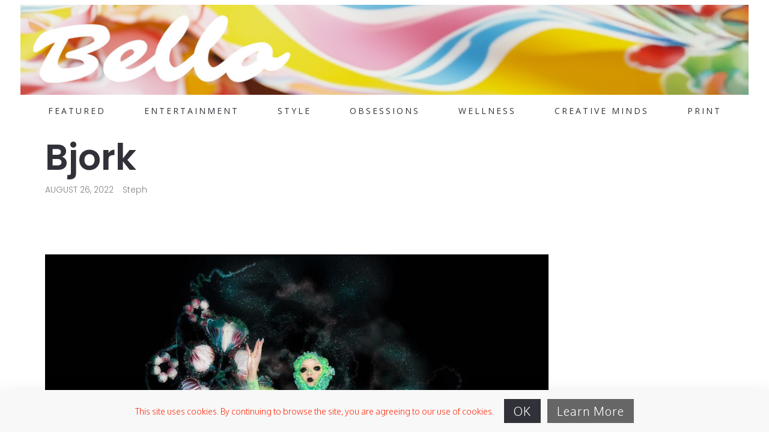

--- FILE ---
content_type: text/html; charset=UTF-8
request_url: https://bellomag.com/bjork/
body_size: 13563
content:
<!DOCTYPE html>
<html lang="en-US">
  <head>
    <meta http-equiv="Content-Type" content="text/html; charset=UTF-8" />
    <meta name="format-detection" content="telephone=no" />
    <meta property="og:image" content="https://bellomag.com/wp-content/uploads/2022/08/Screen-Shot-2022-08-26-at-12.14.58-PM.png" />    <link rel="profile" href="http://gmpg.org/xfn/11">
	<link rel="pingback" href="https://bellomag.com/xmlrpc.php">
    <meta name="viewport" content="width=device-width, initial-scale=1.0, viewport-fit=cover">
	    
    <meta name='robots' content='index, follow, max-image-preview:large, max-snippet:-1, max-video-preview:-1' />
	<style>img:is([sizes="auto" i], [sizes^="auto," i]) { contain-intrinsic-size: 3000px 1500px }</style>
	
	<!-- This site is optimized with the Yoast SEO plugin v24.9 - https://yoast.com/wordpress/plugins/seo/ -->
	<title>Bjork - BELLO Mag</title>
	<link rel="canonical" href="https://bellomag.com/bjork/" />
	<meta property="og:locale" content="en_US" />
	<meta property="og:type" content="article" />
	<meta property="og:title" content="Bjork - BELLO Mag" />
	<meta property="og:description" content="Bjork has revealed Fossora cover art and title of the &hellip;" />
	<meta property="og:url" content="https://bellomag.com/bjork/" />
	<meta property="og:site_name" content="BELLO Mag" />
	<meta property="article:published_time" content="2022-08-26T19:18:36+00:00" />
	<meta property="og:image" content="https://bellomag.com/wp-content/uploads/2022/08/Screen-Shot-2022-08-26-at-12.14.58-PM.png" />
	<meta property="og:image:width" content="1242" />
	<meta property="og:image:height" content="1234" />
	<meta property="og:image:type" content="image/png" />
	<meta name="author" content="Steph" />
	<meta name="twitter:card" content="summary_large_image" />
	<meta name="twitter:label1" content="Written by" />
	<meta name="twitter:data1" content="Steph" />
	<script type="application/ld+json" class="yoast-schema-graph">{"@context":"https://schema.org","@graph":[{"@type":"Article","@id":"https://bellomag.com/bjork/#article","isPartOf":{"@id":"https://bellomag.com/bjork/"},"author":{"name":"Steph","@id":"https://bellomag.com/#/schema/person/e4b5588efa79b78634ec4211e8b414c8"},"headline":"Bjork","datePublished":"2022-08-26T19:18:36+00:00","mainEntityOfPage":{"@id":"https://bellomag.com/bjork/"},"wordCount":64,"commentCount":0,"publisher":{"@id":"https://bellomag.com/#organization"},"image":{"@id":"https://bellomag.com/bjork/#primaryimage"},"thumbnailUrl":"https://bellomag.com/wp-content/uploads/2022/08/Screen-Shot-2022-08-26-at-12.14.58-PM.png","inLanguage":"en-US","potentialAction":[{"@type":"CommentAction","name":"Comment","target":["https://bellomag.com/bjork/#respond"]}]},{"@type":"WebPage","@id":"https://bellomag.com/bjork/","url":"https://bellomag.com/bjork/","name":"Bjork - BELLO Mag","isPartOf":{"@id":"https://bellomag.com/#website"},"primaryImageOfPage":{"@id":"https://bellomag.com/bjork/#primaryimage"},"image":{"@id":"https://bellomag.com/bjork/#primaryimage"},"thumbnailUrl":"https://bellomag.com/wp-content/uploads/2022/08/Screen-Shot-2022-08-26-at-12.14.58-PM.png","datePublished":"2022-08-26T19:18:36+00:00","breadcrumb":{"@id":"https://bellomag.com/bjork/#breadcrumb"},"inLanguage":"en-US","potentialAction":[{"@type":"ReadAction","target":["https://bellomag.com/bjork/"]}]},{"@type":"ImageObject","inLanguage":"en-US","@id":"https://bellomag.com/bjork/#primaryimage","url":"https://bellomag.com/wp-content/uploads/2022/08/Screen-Shot-2022-08-26-at-12.14.58-PM.png","contentUrl":"https://bellomag.com/wp-content/uploads/2022/08/Screen-Shot-2022-08-26-at-12.14.58-PM.png","width":1242,"height":1234},{"@type":"BreadcrumbList","@id":"https://bellomag.com/bjork/#breadcrumb","itemListElement":[{"@type":"ListItem","position":1,"name":"Home","item":"https://bellomag.com/"},{"@type":"ListItem","position":2,"name":"Bjork"}]},{"@type":"WebSite","@id":"https://bellomag.com/#website","url":"https://bellomag.com/","name":"BELLO Mag","description":"Entertainment, Style &amp; Obsessions","publisher":{"@id":"https://bellomag.com/#organization"},"potentialAction":[{"@type":"SearchAction","target":{"@type":"EntryPoint","urlTemplate":"https://bellomag.com/?s={search_term_string}"},"query-input":{"@type":"PropertyValueSpecification","valueRequired":true,"valueName":"search_term_string"}}],"inLanguage":"en-US"},{"@type":"Organization","@id":"https://bellomag.com/#organization","name":"BELLO Mag","url":"https://bellomag.com/","logo":{"@type":"ImageObject","inLanguage":"en-US","@id":"https://bellomag.com/#/schema/logo/image/","url":"https://bellomag.com/wp-content/uploads/2022/03/blackonwhite.jpg","contentUrl":"https://bellomag.com/wp-content/uploads/2022/03/blackonwhite.jpg","width":1152,"height":299,"caption":"BELLO Mag"},"image":{"@id":"https://bellomag.com/#/schema/logo/image/"}},{"@type":"Person","@id":"https://bellomag.com/#/schema/person/e4b5588efa79b78634ec4211e8b414c8","name":"Steph","image":{"@type":"ImageObject","inLanguage":"en-US","@id":"https://bellomag.com/#/schema/person/image/","url":"https://secure.gravatar.com/avatar/902ab4f08dcbb972c6d2e58a0a27f3d1?s=96&d=mm&r=g","contentUrl":"https://secure.gravatar.com/avatar/902ab4f08dcbb972c6d2e58a0a27f3d1?s=96&d=mm&r=g","caption":"Steph"},"url":"https://bellomag.com/author/steph/"}]}</script>
	<!-- / Yoast SEO plugin. -->


<link rel='dns-prefetch' href='//fonts.googleapis.com' />
<link rel="alternate" type="application/rss+xml" title="BELLO Mag &raquo; Feed" href="https://bellomag.com/feed/" />
<link rel="alternate" type="application/rss+xml" title="BELLO Mag &raquo; Comments Feed" href="https://bellomag.com/comments/feed/" />
<link rel="alternate" type="application/rss+xml" title="BELLO Mag &raquo; Bjork Comments Feed" href="https://bellomag.com/bjork/feed/" />
<script type="text/javascript">
/* <![CDATA[ */
window._wpemojiSettings = {"baseUrl":"https:\/\/s.w.org\/images\/core\/emoji\/15.0.3\/72x72\/","ext":".png","svgUrl":"https:\/\/s.w.org\/images\/core\/emoji\/15.0.3\/svg\/","svgExt":".svg","source":{"concatemoji":"https:\/\/bellomag.com\/wp-includes\/js\/wp-emoji-release.min.js?ver=6.7.4"}};
/*! This file is auto-generated */
!function(i,n){var o,s,e;function c(e){try{var t={supportTests:e,timestamp:(new Date).valueOf()};sessionStorage.setItem(o,JSON.stringify(t))}catch(e){}}function p(e,t,n){e.clearRect(0,0,e.canvas.width,e.canvas.height),e.fillText(t,0,0);var t=new Uint32Array(e.getImageData(0,0,e.canvas.width,e.canvas.height).data),r=(e.clearRect(0,0,e.canvas.width,e.canvas.height),e.fillText(n,0,0),new Uint32Array(e.getImageData(0,0,e.canvas.width,e.canvas.height).data));return t.every(function(e,t){return e===r[t]})}function u(e,t,n){switch(t){case"flag":return n(e,"\ud83c\udff3\ufe0f\u200d\u26a7\ufe0f","\ud83c\udff3\ufe0f\u200b\u26a7\ufe0f")?!1:!n(e,"\ud83c\uddfa\ud83c\uddf3","\ud83c\uddfa\u200b\ud83c\uddf3")&&!n(e,"\ud83c\udff4\udb40\udc67\udb40\udc62\udb40\udc65\udb40\udc6e\udb40\udc67\udb40\udc7f","\ud83c\udff4\u200b\udb40\udc67\u200b\udb40\udc62\u200b\udb40\udc65\u200b\udb40\udc6e\u200b\udb40\udc67\u200b\udb40\udc7f");case"emoji":return!n(e,"\ud83d\udc26\u200d\u2b1b","\ud83d\udc26\u200b\u2b1b")}return!1}function f(e,t,n){var r="undefined"!=typeof WorkerGlobalScope&&self instanceof WorkerGlobalScope?new OffscreenCanvas(300,150):i.createElement("canvas"),a=r.getContext("2d",{willReadFrequently:!0}),o=(a.textBaseline="top",a.font="600 32px Arial",{});return e.forEach(function(e){o[e]=t(a,e,n)}),o}function t(e){var t=i.createElement("script");t.src=e,t.defer=!0,i.head.appendChild(t)}"undefined"!=typeof Promise&&(o="wpEmojiSettingsSupports",s=["flag","emoji"],n.supports={everything:!0,everythingExceptFlag:!0},e=new Promise(function(e){i.addEventListener("DOMContentLoaded",e,{once:!0})}),new Promise(function(t){var n=function(){try{var e=JSON.parse(sessionStorage.getItem(o));if("object"==typeof e&&"number"==typeof e.timestamp&&(new Date).valueOf()<e.timestamp+604800&&"object"==typeof e.supportTests)return e.supportTests}catch(e){}return null}();if(!n){if("undefined"!=typeof Worker&&"undefined"!=typeof OffscreenCanvas&&"undefined"!=typeof URL&&URL.createObjectURL&&"undefined"!=typeof Blob)try{var e="postMessage("+f.toString()+"("+[JSON.stringify(s),u.toString(),p.toString()].join(",")+"));",r=new Blob([e],{type:"text/javascript"}),a=new Worker(URL.createObjectURL(r),{name:"wpTestEmojiSupports"});return void(a.onmessage=function(e){c(n=e.data),a.terminate(),t(n)})}catch(e){}c(n=f(s,u,p))}t(n)}).then(function(e){for(var t in e)n.supports[t]=e[t],n.supports.everything=n.supports.everything&&n.supports[t],"flag"!==t&&(n.supports.everythingExceptFlag=n.supports.everythingExceptFlag&&n.supports[t]);n.supports.everythingExceptFlag=n.supports.everythingExceptFlag&&!n.supports.flag,n.DOMReady=!1,n.readyCallback=function(){n.DOMReady=!0}}).then(function(){return e}).then(function(){var e;n.supports.everything||(n.readyCallback(),(e=n.source||{}).concatemoji?t(e.concatemoji):e.wpemoji&&e.twemoji&&(t(e.twemoji),t(e.wpemoji)))}))}((window,document),window._wpemojiSettings);
/* ]]> */
</script>
<style id='wp-emoji-styles-inline-css' type='text/css'>

	img.wp-smiley, img.emoji {
		display: inline !important;
		border: none !important;
		box-shadow: none !important;
		height: 1em !important;
		width: 1em !important;
		margin: 0 0.07em !important;
		vertical-align: -0.1em !important;
		background: none !important;
		padding: 0 !important;
	}
</style>
<link rel='stylesheet' id='wp-block-library-css' href='https://bellomag.com/wp-includes/css/dist/block-library/style.min.css?ver=6.7.4' type='text/css' media='all' />
<style id='classic-theme-styles-inline-css' type='text/css'>
/*! This file is auto-generated */
.wp-block-button__link{color:#fff;background-color:#32373c;border-radius:9999px;box-shadow:none;text-decoration:none;padding:calc(.667em + 2px) calc(1.333em + 2px);font-size:1.125em}.wp-block-file__button{background:#32373c;color:#fff;text-decoration:none}
</style>
<style id='global-styles-inline-css' type='text/css'>
:root{--wp--preset--aspect-ratio--square: 1;--wp--preset--aspect-ratio--4-3: 4/3;--wp--preset--aspect-ratio--3-4: 3/4;--wp--preset--aspect-ratio--3-2: 3/2;--wp--preset--aspect-ratio--2-3: 2/3;--wp--preset--aspect-ratio--16-9: 16/9;--wp--preset--aspect-ratio--9-16: 9/16;--wp--preset--color--black: #000000;--wp--preset--color--cyan-bluish-gray: #abb8c3;--wp--preset--color--white: #ffffff;--wp--preset--color--pale-pink: #f78da7;--wp--preset--color--vivid-red: #cf2e2e;--wp--preset--color--luminous-vivid-orange: #ff6900;--wp--preset--color--luminous-vivid-amber: #fcb900;--wp--preset--color--light-green-cyan: #7bdcb5;--wp--preset--color--vivid-green-cyan: #00d084;--wp--preset--color--pale-cyan-blue: #8ed1fc;--wp--preset--color--vivid-cyan-blue: #0693e3;--wp--preset--color--vivid-purple: #9b51e0;--wp--preset--gradient--vivid-cyan-blue-to-vivid-purple: linear-gradient(135deg,rgba(6,147,227,1) 0%,rgb(155,81,224) 100%);--wp--preset--gradient--light-green-cyan-to-vivid-green-cyan: linear-gradient(135deg,rgb(122,220,180) 0%,rgb(0,208,130) 100%);--wp--preset--gradient--luminous-vivid-amber-to-luminous-vivid-orange: linear-gradient(135deg,rgba(252,185,0,1) 0%,rgba(255,105,0,1) 100%);--wp--preset--gradient--luminous-vivid-orange-to-vivid-red: linear-gradient(135deg,rgba(255,105,0,1) 0%,rgb(207,46,46) 100%);--wp--preset--gradient--very-light-gray-to-cyan-bluish-gray: linear-gradient(135deg,rgb(238,238,238) 0%,rgb(169,184,195) 100%);--wp--preset--gradient--cool-to-warm-spectrum: linear-gradient(135deg,rgb(74,234,220) 0%,rgb(151,120,209) 20%,rgb(207,42,186) 40%,rgb(238,44,130) 60%,rgb(251,105,98) 80%,rgb(254,248,76) 100%);--wp--preset--gradient--blush-light-purple: linear-gradient(135deg,rgb(255,206,236) 0%,rgb(152,150,240) 100%);--wp--preset--gradient--blush-bordeaux: linear-gradient(135deg,rgb(254,205,165) 0%,rgb(254,45,45) 50%,rgb(107,0,62) 100%);--wp--preset--gradient--luminous-dusk: linear-gradient(135deg,rgb(255,203,112) 0%,rgb(199,81,192) 50%,rgb(65,88,208) 100%);--wp--preset--gradient--pale-ocean: linear-gradient(135deg,rgb(255,245,203) 0%,rgb(182,227,212) 50%,rgb(51,167,181) 100%);--wp--preset--gradient--electric-grass: linear-gradient(135deg,rgb(202,248,128) 0%,rgb(113,206,126) 100%);--wp--preset--gradient--midnight: linear-gradient(135deg,rgb(2,3,129) 0%,rgb(40,116,252) 100%);--wp--preset--font-size--small: 13px;--wp--preset--font-size--medium: 20px;--wp--preset--font-size--large: 36px;--wp--preset--font-size--x-large: 42px;--wp--preset--spacing--20: 0.44rem;--wp--preset--spacing--30: 0.67rem;--wp--preset--spacing--40: 1rem;--wp--preset--spacing--50: 1.5rem;--wp--preset--spacing--60: 2.25rem;--wp--preset--spacing--70: 3.38rem;--wp--preset--spacing--80: 5.06rem;--wp--preset--shadow--natural: 6px 6px 9px rgba(0, 0, 0, 0.2);--wp--preset--shadow--deep: 12px 12px 50px rgba(0, 0, 0, 0.4);--wp--preset--shadow--sharp: 6px 6px 0px rgba(0, 0, 0, 0.2);--wp--preset--shadow--outlined: 6px 6px 0px -3px rgba(255, 255, 255, 1), 6px 6px rgba(0, 0, 0, 1);--wp--preset--shadow--crisp: 6px 6px 0px rgba(0, 0, 0, 1);}:where(.is-layout-flex){gap: 0.5em;}:where(.is-layout-grid){gap: 0.5em;}body .is-layout-flex{display: flex;}.is-layout-flex{flex-wrap: wrap;align-items: center;}.is-layout-flex > :is(*, div){margin: 0;}body .is-layout-grid{display: grid;}.is-layout-grid > :is(*, div){margin: 0;}:where(.wp-block-columns.is-layout-flex){gap: 2em;}:where(.wp-block-columns.is-layout-grid){gap: 2em;}:where(.wp-block-post-template.is-layout-flex){gap: 1.25em;}:where(.wp-block-post-template.is-layout-grid){gap: 1.25em;}.has-black-color{color: var(--wp--preset--color--black) !important;}.has-cyan-bluish-gray-color{color: var(--wp--preset--color--cyan-bluish-gray) !important;}.has-white-color{color: var(--wp--preset--color--white) !important;}.has-pale-pink-color{color: var(--wp--preset--color--pale-pink) !important;}.has-vivid-red-color{color: var(--wp--preset--color--vivid-red) !important;}.has-luminous-vivid-orange-color{color: var(--wp--preset--color--luminous-vivid-orange) !important;}.has-luminous-vivid-amber-color{color: var(--wp--preset--color--luminous-vivid-amber) !important;}.has-light-green-cyan-color{color: var(--wp--preset--color--light-green-cyan) !important;}.has-vivid-green-cyan-color{color: var(--wp--preset--color--vivid-green-cyan) !important;}.has-pale-cyan-blue-color{color: var(--wp--preset--color--pale-cyan-blue) !important;}.has-vivid-cyan-blue-color{color: var(--wp--preset--color--vivid-cyan-blue) !important;}.has-vivid-purple-color{color: var(--wp--preset--color--vivid-purple) !important;}.has-black-background-color{background-color: var(--wp--preset--color--black) !important;}.has-cyan-bluish-gray-background-color{background-color: var(--wp--preset--color--cyan-bluish-gray) !important;}.has-white-background-color{background-color: var(--wp--preset--color--white) !important;}.has-pale-pink-background-color{background-color: var(--wp--preset--color--pale-pink) !important;}.has-vivid-red-background-color{background-color: var(--wp--preset--color--vivid-red) !important;}.has-luminous-vivid-orange-background-color{background-color: var(--wp--preset--color--luminous-vivid-orange) !important;}.has-luminous-vivid-amber-background-color{background-color: var(--wp--preset--color--luminous-vivid-amber) !important;}.has-light-green-cyan-background-color{background-color: var(--wp--preset--color--light-green-cyan) !important;}.has-vivid-green-cyan-background-color{background-color: var(--wp--preset--color--vivid-green-cyan) !important;}.has-pale-cyan-blue-background-color{background-color: var(--wp--preset--color--pale-cyan-blue) !important;}.has-vivid-cyan-blue-background-color{background-color: var(--wp--preset--color--vivid-cyan-blue) !important;}.has-vivid-purple-background-color{background-color: var(--wp--preset--color--vivid-purple) !important;}.has-black-border-color{border-color: var(--wp--preset--color--black) !important;}.has-cyan-bluish-gray-border-color{border-color: var(--wp--preset--color--cyan-bluish-gray) !important;}.has-white-border-color{border-color: var(--wp--preset--color--white) !important;}.has-pale-pink-border-color{border-color: var(--wp--preset--color--pale-pink) !important;}.has-vivid-red-border-color{border-color: var(--wp--preset--color--vivid-red) !important;}.has-luminous-vivid-orange-border-color{border-color: var(--wp--preset--color--luminous-vivid-orange) !important;}.has-luminous-vivid-amber-border-color{border-color: var(--wp--preset--color--luminous-vivid-amber) !important;}.has-light-green-cyan-border-color{border-color: var(--wp--preset--color--light-green-cyan) !important;}.has-vivid-green-cyan-border-color{border-color: var(--wp--preset--color--vivid-green-cyan) !important;}.has-pale-cyan-blue-border-color{border-color: var(--wp--preset--color--pale-cyan-blue) !important;}.has-vivid-cyan-blue-border-color{border-color: var(--wp--preset--color--vivid-cyan-blue) !important;}.has-vivid-purple-border-color{border-color: var(--wp--preset--color--vivid-purple) !important;}.has-vivid-cyan-blue-to-vivid-purple-gradient-background{background: var(--wp--preset--gradient--vivid-cyan-blue-to-vivid-purple) !important;}.has-light-green-cyan-to-vivid-green-cyan-gradient-background{background: var(--wp--preset--gradient--light-green-cyan-to-vivid-green-cyan) !important;}.has-luminous-vivid-amber-to-luminous-vivid-orange-gradient-background{background: var(--wp--preset--gradient--luminous-vivid-amber-to-luminous-vivid-orange) !important;}.has-luminous-vivid-orange-to-vivid-red-gradient-background{background: var(--wp--preset--gradient--luminous-vivid-orange-to-vivid-red) !important;}.has-very-light-gray-to-cyan-bluish-gray-gradient-background{background: var(--wp--preset--gradient--very-light-gray-to-cyan-bluish-gray) !important;}.has-cool-to-warm-spectrum-gradient-background{background: var(--wp--preset--gradient--cool-to-warm-spectrum) !important;}.has-blush-light-purple-gradient-background{background: var(--wp--preset--gradient--blush-light-purple) !important;}.has-blush-bordeaux-gradient-background{background: var(--wp--preset--gradient--blush-bordeaux) !important;}.has-luminous-dusk-gradient-background{background: var(--wp--preset--gradient--luminous-dusk) !important;}.has-pale-ocean-gradient-background{background: var(--wp--preset--gradient--pale-ocean) !important;}.has-electric-grass-gradient-background{background: var(--wp--preset--gradient--electric-grass) !important;}.has-midnight-gradient-background{background: var(--wp--preset--gradient--midnight) !important;}.has-small-font-size{font-size: var(--wp--preset--font-size--small) !important;}.has-medium-font-size{font-size: var(--wp--preset--font-size--medium) !important;}.has-large-font-size{font-size: var(--wp--preset--font-size--large) !important;}.has-x-large-font-size{font-size: var(--wp--preset--font-size--x-large) !important;}
:where(.wp-block-post-template.is-layout-flex){gap: 1.25em;}:where(.wp-block-post-template.is-layout-grid){gap: 1.25em;}
:where(.wp-block-columns.is-layout-flex){gap: 2em;}:where(.wp-block-columns.is-layout-grid){gap: 2em;}
:root :where(.wp-block-pullquote){font-size: 1.5em;line-height: 1.6;}
</style>
<link rel='stylesheet' id='bootstrap-css' href='https://bellomag.com/wp-content/plugins/bm-builder/assets/css/bootstrap.min.css?ver=3.3.7' type='text/css' media='all' />
<link rel='stylesheet' id='owl-carousel-css' href='https://bellomag.com/wp-content/plugins/bm-builder/assets/css/owl.carousel.min.css?ver=2.3.0' type='text/css' media='all' />
<link rel='stylesheet' id='ux-default-font-css' href='https://bellomag.com/wp-content/plugins/bm-builder/assets/css/default-fonts.css?ver=3.16.2.2' type='text/css' media='all' />
<link rel='stylesheet' id='ux-cb-modules-style-css' href='https://bellomag.com/wp-content/plugins/bm-builder/assets/css/modules-style.min.css?ver=3.16.2.2' type='text/css' media='all' />
<link rel='stylesheet' id='ux-font-1526970775994-css' href='https://fonts.googleapis.com/css?family=Open+Sans%3Aregular&#038;subset=latin&#038;ver=6.7.4' type='text/css' media='all' />
<link rel='stylesheet' id='ux-font-1526970556695-css' href='https://fonts.googleapis.com/css?family=Poppins%3A300&#038;subset=latin&#038;ver=6.7.4' type='text/css' media='all' />
<link rel='stylesheet' id='ux-font-1528614671487-css' href='https://fonts.googleapis.com/css?family=Poppins%3A600&#038;subset=latin%2Clatin-ext&#038;ver=6.7.4' type='text/css' media='all' />
<link rel='stylesheet' id='ux-font-152697080071-css' href='https://fonts.googleapis.com/css?family=Oxygen%3A300&#038;subset=latin&#038;ver=6.7.4' type='text/css' media='all' />
<link rel='stylesheet' id='ux-font-1526970722488-css' href='https://fonts.googleapis.com/css?family=Poppins%3Aregular&#038;subset=latin&#038;ver=6.7.4' type='text/css' media='all' />
<style id='akismet-widget-style-inline-css' type='text/css'>

			.a-stats {
				--akismet-color-mid-green: #357b49;
				--akismet-color-white: #fff;
				--akismet-color-light-grey: #f6f7f7;

				max-width: 350px;
				width: auto;
			}

			.a-stats * {
				all: unset;
				box-sizing: border-box;
			}

			.a-stats strong {
				font-weight: 600;
			}

			.a-stats a.a-stats__link,
			.a-stats a.a-stats__link:visited,
			.a-stats a.a-stats__link:active {
				background: var(--akismet-color-mid-green);
				border: none;
				box-shadow: none;
				border-radius: 8px;
				color: var(--akismet-color-white);
				cursor: pointer;
				display: block;
				font-family: -apple-system, BlinkMacSystemFont, 'Segoe UI', 'Roboto', 'Oxygen-Sans', 'Ubuntu', 'Cantarell', 'Helvetica Neue', sans-serif;
				font-weight: 500;
				padding: 12px;
				text-align: center;
				text-decoration: none;
				transition: all 0.2s ease;
			}

			/* Extra specificity to deal with TwentyTwentyOne focus style */
			.widget .a-stats a.a-stats__link:focus {
				background: var(--akismet-color-mid-green);
				color: var(--akismet-color-white);
				text-decoration: none;
			}

			.a-stats a.a-stats__link:hover {
				filter: brightness(110%);
				box-shadow: 0 4px 12px rgba(0, 0, 0, 0.06), 0 0 2px rgba(0, 0, 0, 0.16);
			}

			.a-stats .count {
				color: var(--akismet-color-white);
				display: block;
				font-size: 1.5em;
				line-height: 1.4;
				padding: 0 13px;
				white-space: nowrap;
			}
		
</style>
<link rel='stylesheet' id='fontawesome-brand-min-css' href='https://bellomag.com/wp-content/themes/art-theme/styles/fontawesome-brand-min.css?ver=6.5.1' type='text/css' media='screen' />
<link rel='stylesheet' id='photoswipe-css' href='https://bellomag.com/wp-content/plugins/bm-builder/assets/css/photoswipe.css?ver=4.1.3' type='text/css' media='all' />
<link rel='stylesheet' id='arttheme-archive-style-css' href='https://bellomag.com/wp-content/themes/art-theme/styles/archive.css?ver=1.0.0' type='text/css' media='screen' />
<link rel='stylesheet' id='arttheme-menuicon-default-css' href='https://bellomag.com/wp-content/themes/art-theme/styles/menuicon-default.css?ver=1.0' type='text/css' media='screen' />
<link rel='stylesheet' id='arttheme-cookie-bar-css' href='https://bellomag.com/wp-content/themes/art-theme/styles/cookie-bar.css?ver=1.0' type='text/css' media='screen' />
<link rel='stylesheet' id='arttheme-interface-style-css' href='https://bellomag.com/wp-content/themes/art-theme/styles/style.css?ver=3.10.2' type='text/css' media='screen' />
<style id='arttheme-interface-style-inline-css' type='text/css'>
body{ --color-bg:#FFFFFF; --color-header-bg:#FFFFFF; --color-pageloader-bg:#FFFFFF; --color-auxiliary: #F8F8F8; --color-logo:#313139; --color-alt-logo:#FFFFFF; --color-tagline:#313139; --color-alt-tagline:#FFFFFF; --color-menu:#313139; --color-alt-menu:#FFFFFF; --color-menu-hover:#313139; --color-menu-current:#313139; --color-menu-hover-alt:#FFFFFF; --color-menu-current-alt:#FFFFFF; --bgcolor-expanded-panel:#FFFFFF; --color-text-logo-expanded-panel:#313139; --color-tagline-expanded-panel:#313139; --color-menu-expanded-panel:#313139; --color-menu-expanded-panel-hover:#313139; --color-menu-expanded-panel-current:#313139; --color-title:#313139; --color-content:#414145; --color-content-linked:#B8A772; --color-content-hover:#DE1F23; --color-meta:#808080; --color-meta-link:#B8A772; --color-single-portfolio-caption:#666666; --color-single-navi:#313139; --color-comment-tit:#313139; --color-comment-con:#313139; --color-comment-author:#313139; --color-selection:#000000; --color-selection-bg:#DBD7D2; --color-button-text:#313139; --color-button-text-hover:#FFFFFF; --color-button-bg-hover:#313139; --color-input-text:#ADADAD; --color-input-text-focus:#313139; --color-widget-link-hover:#C2AB6B; --color-footer-bg:#FFFFFF; --color-footer-text:#28282E;} .logo-text { font-family: Open Sans; font-weight: normal; }.logo-text { font-size: 16px; }.navi-header a,.header-bar-social .socialmeida-a,.menu li > a { font-family: Open Sans; font-weight: normal; }.navi-header a,.header-bar-social .socialmeida-a,.menu li > a { font-size: 14px; }.navi-header a,.header-bar-social .socialmeida-a,.menu li > a { letter-spacing: 3px; }.navi .menu li > a { font-family: Poppins; font-weight: 300; }.navi .menu li > a { font-size: 32px; }body.single .title-wrap-tit,.page-tit-h1 { font-family: Poppins; font-weight: 600; }body.single .title-wrap-tit,.page-tit-h1 { font-size: 60px; }body.single .title-wrap-tit,.page-tit-h1 { letter-spacing: 0px; }body { font-family: Oxygen; font-weight: 300; }body { font-size: 20px; }h1,h2,h3,h4,h5,h6,.archive-grid-item-tit,.title-wrap-meta-a,.archive-grid-item-meta-item,.product-caption-title { font-family: Poppins; font-weight: normal; }h1 { font-size: 42px; }h2 { font-size: 32px; }h3 { font-size: 28px; }h4 { font-size: 24px; }h5 { font-size: 22px; }h6 { font-size: 20px; }.article-meta, .comment-form .logged-in-as,.comment-meta,.archive-des,.archive-meta,.title-wrap-des, .entry-summary div[itemprop="description"] p { font-family: Poppins; font-weight: 300; }.article-meta, .comment-form .logged-in-as,.comment-meta,.archive-des,.archive-meta,.title-wrap-des, .entry-summary div[itemprop="description"] p { font-size: 14px; }.widget-title { font-family: Poppins; font-weight: 300; }.widget-title { font-size: 12px; }.widget-container { font-family: Poppins; font-weight: 300; }.widget-container { font-size: 14px; } .sea-cookieconsent-text { color: #FF2200; } .sea-cookie-consent:after { background-color: #F8F8F8; }.sea-cookieconsent-btn.ux-btn{border-width:none;} span.sea-cookieconsent-btn.ux-btn{color:#FFFFFF;background-color:#313139;border-color:#313139;} a.sea-cookieconsent-btn.ux-btn{color:#FFFFFF;background-color:#666666;border-color:#666666;} :root{--header-height:200px;} @media (min-width: 768px){ .header-main.container-fluid, #footer .container-fluid,.menu-panel .container-fluid { padding-left: 40px!important; padding-right: 40px!important;} :root{--fluidHeaderPading:40px;} } @media (min-width: 1200px) { } .back-top-wrap,.back-top-svg{bottom:72px;} :root{ --marginBottomLogo: 20px; }:root { --fontsize_ux_cb_module_fonts_menu_expanded: 28px; }:root { --fontsize_ux_cb_module_fonts_post_page_title: 24px; }:root{--fontsizeShare: 5px;--fontsizeShareM: 5px;--spacingShare: 5px;--spacingShareM: 5px;--paddingCookiebar: 15px;--paddingCookiebarM: 10px;--lineheightCookiebarBtn: 38px;--lineheightCookiebarBtnM: 28px;--logo-height: 150px;--loaderlogo-height: 150px;--loaderlogo-height-mobile: 150px;--footerlogo-height: 150px;--marginleft-menuicon: 20px;--marginleft-menuicon-m: 15px;--marginleft-headericon: 20px;--marginleft-headericon-m: 15px;--hspacing-social-items-head: 10px;--hspacing-social-items-head-m: 5px;--marginL-social-head: 10px;--marginL-social-head-m: 5px;--fontsize-head-social: 8px;--fontsize-head-social-m: 5px;--hspacing-social-items-expand: 20px;--hspacing-social-items-expand-m: 10px;--fontsize-expand-social: 24px;--fontsize-expand-social-m: 20px;--hspacing-social-items-foot: 20px;--hspacing-social-items-foot-m: 10px;--fontsize-foot-social: 24px;--fontsize-foot-social-m: 20px;--padingTBfooter: 40px;--padingTBfooterM: 20px;--archiveItemsSpaceH: 30px;--archiveItemsSpaceHM: 20px;--archiveItemsSpaceV: 100px;--archiveItemsSpaceVM: 40px;}
</style>
<!--[if lte IE 9]>
<link rel='stylesheet' id='arttheme-interface-ie-css' href='https://bellomag.com/wp-content/themes/art-theme/styles/ie.css?ver=6.7.4' type='text/css' media='all' />
<![endif]-->
<link rel='stylesheet' id='art-customstyle-css-css' href='https://bellomag.com/wp-content/themes/art-v2tov3-child/custom.css?ver=1.0' type='text/css' media='screen' />
<link rel='stylesheet' id='art-old-project-css-css' href='https://bellomag.com/wp-content/themes/art-v2tov3-child/v2/old-peoject.css?ver=1.0' type='text/css' media='screen' />
<script type="text/javascript" src="https://bellomag.com/wp-includes/js/jquery/jquery.min.js?ver=3.7.1" id="jquery-core-js"></script>
<script type="text/javascript" src="https://bellomag.com/wp-includes/js/jquery/jquery-migrate.min.js?ver=3.4.1" id="jquery-migrate-js"></script>
<script type="text/javascript" id="jquery-js-after">
/* <![CDATA[ */
var seaFontData = {};seaFontData["Poppins"] = {}; seaFontData["Poppins"] = {}; seaFontData["Open Sans"] = {}; seaFontData["Oxygen"] = {}; seaFontData["Poppins"] = {}; 
var photoSwipeLocalize = [];photoSwipeLocalize.push({id:"facebook", label:"Share on Facebook", url:"https://www.facebook.com/sharer/sharer.php?u={{url}}"});photoSwipeLocalize.push({id:"twitter", label:"Tweet", url:"https://twitter.com/intent/tweet?text={{text}}&url={{url}}"});photoSwipeLocalize.push({id:"pinterest", label:"Pin it", url:"http://www.pinterest.com/pin/create/button/"+ "?url={{url}}&media={{image_url}}&description={{text}}"});photoSwipeLocalize.push({id:"download", label:"Download image", url:"{{raw_image_url}}", download:true});var seaCopyTipText = "Copied!";var isFilterClick = false;var UxCBModGlobal = [];var UxCBModGlobalAjax = "false";
var ajaxurl = "https://bellomag.com/wp-admin/admin-ajax.php";
var JS_PATH = "https://bellomag.com/wp-content/themes/art-theme/js";
/* ]]> */
</script>
<link rel="https://api.w.org/" href="https://bellomag.com/wp-json/" /><link rel="alternate" title="JSON" type="application/json" href="https://bellomag.com/wp-json/wp/v2/posts/30297" /><link rel="EditURI" type="application/rsd+xml" title="RSD" href="https://bellomag.com/xmlrpc.php?rsd" />
<meta name="generator" content="WordPress 6.7.4" />
<link rel='shortlink' href='https://bellomag.com/?p=30297' />
<link rel="alternate" title="oEmbed (JSON)" type="application/json+oembed" href="https://bellomag.com/wp-json/oembed/1.0/embed?url=https%3A%2F%2Fbellomag.com%2Fbjork%2F" />
<link rel="alternate" title="oEmbed (XML)" type="text/xml+oembed" href="https://bellomag.com/wp-json/oembed/1.0/embed?url=https%3A%2F%2Fbellomag.com%2Fbjork%2F&#038;format=xml" />
<link rel="icon" href="https://bellomag.com/wp-content/uploads/2022/03/blackonwhite-150x150.jpg" sizes="32x32" />
<link rel="icon" href="https://bellomag.com/wp-content/uploads/2022/03/blackonwhite-arttheme-thumb-11-normal-299x299.jpg" sizes="192x192" />
<link rel="apple-touch-icon" href="https://bellomag.com/wp-content/uploads/2022/03/blackonwhite-arttheme-thumb-11-normal-299x299.jpg" />
<meta name="msapplication-TileImage" content="https://bellomag.com/wp-content/uploads/2022/03/blackonwhite-arttheme-thumb-11-normal-299x299.jpg" />
  </head>
  
  <body class="post-template-default single single-post postid-30297 single-format-standard wp-custom-logo  default-logo default-menu default-logo-menu-expand default-logo-menu-mobile header-sticky-none dark-logo pswp-dark-skin responsive-ux navi-show navi-show-center show-menu-icon-mobile menu-hover-camera lightbox-disable-download post-hide-title with-page-fadein header-width-fluid">

  	<div class="wrap-all">
      
      <div class="page-loading fullscreen-wrap visible visible-again">
    <div class="page-loading-inn">
        <div class="page-loading-transform">
            <div class="site-loading-logo"><img src="https://bellomag.com/wp-content/uploads/2023/05/BELLOlogoIGcolorUpdateJune23.jpg" alt="BELLO Mag" /></div>        </div>
    </div>
</div>
<div id="jquery_jplayer" class="jp-jplayer"></div><div id="wrap-outer">
      
      
<header id="header" class=" " data-scroll="0">

    <div id="header-main" class="header-main container-fluid">

            
        <div class="navi-logo">

            <div class="logo-wrap">
                <div class="logo logo-has-set-mobile" id="logo"><a class="logo-a" href="https://bellomag.com/" title="BELLO Mag"><span class="logo-text logo-not-show-txt">BELLO Mag</span><img class="logo-image logo-image-default" src="https://bellomag.com/wp-content/uploads/2025/04/BELLObannertop-scaled.jpg" alt="BELLO Mag" /><img class="logo-image logo-image-default-mobile" src="https://bellomag.com/wp-content/uploads/2022/03/blackonwhitebellologosmall.png" alt="BELLO Mag" /></a></div>            </div><!--End logo wrap-->

        </div><!--End navi-logo-->

        <div class="head-meta">

            
            <nav id="navi-header" class="navi-header">
                <div id="navi_wrap" class="menu-menu-1-container"><ul class="menu"><li id="menu-item-41672" class="menu-item menu-item-type-custom menu-item-object-custom menu-item-41672"><a href="https://bellomag.com/featured/" data-title="FEATURED" class="menu-item-a">FEATURED</a></li>
<li id="menu-item-732" class="menu-item menu-item-type-post_type menu-item-object-page menu-item-732"><a href="https://bellomag.com/entertainment/" data-title="ENTERTAINMENT" class="menu-item-a">ENTERTAINMENT</a></li>
<li id="menu-item-726" class="menu-item menu-item-type-post_type menu-item-object-page menu-item-726"><a href="https://bellomag.com/style/" data-title="STYLE" class="menu-item-a">STYLE</a></li>
<li id="menu-item-736" class="menu-item menu-item-type-post_type menu-item-object-page menu-item-has-children menu-item-736"><a href="https://bellomag.com/obsessions/" data-title="OBSESSIONS" class="menu-item-a">OBSESSIONS</a>
<ul class="sub-menu">
	<li id="menu-item-30963" class="menu-item menu-item-type-custom menu-item-object-custom menu-item-30963"><a href="https://bellomag.com/destination/" data-title="DESTINATION" class="menu-item-a">DESTINATION</a></li>
</ul>
</li>
<li id="menu-item-40254" class="menu-item menu-item-type-post_type menu-item-object-page menu-item-40254"><a href="https://bellomag.com/wellness-by-letizia-silvestri/" data-title="WELLNESS" class="menu-item-a">WELLNESS</a></li>
<li id="menu-item-30958" class="menu-item menu-item-type-custom menu-item-object-custom menu-item-30958"><a href="https://bellomag.com/creative-minds/" data-title="CREATIVE MINDS" class="menu-item-a">CREATIVE MINDS</a></li>
<li id="menu-item-11932" class="menu-item menu-item-type-post_type menu-item-object-page menu-item-11932"><a href="https://bellomag.com/print/" data-title="PRINT" class="menu-item-a">PRINT</a></li>
</ul></div><!--End #navi_wrap-->
            </nav>

                            <div class="header-bar-social hidden-desktop ">
                        <ul class="socialmeida clearfix">						
         
                <li class="socialmeida-li">
                    <a title="Instagram" href="https://www.instagram.com/bellomag/" class="socialmeida-a" target="_blank" rel="nofollow noopener noreferrer ">
                        <span class="fa fa-instagram fab"></span> <span class="socialmeida-text">Instagram</span></a>
                </li>
         
                <li class="socialmeida-li">
                    <a title="YouTube" href="https://www.youtube.com/bellomag/" class="socialmeida-a" target="_blank" rel="nofollow noopener noreferrer ">
                        <span class="fa fa-youtube fab"></span> <span class="socialmeida-text">YouTube</span></a>
                </li>
         
                <li class="socialmeida-li">
                    <a title="PRINT MAGAZINE" href="https://bellomag.com/print/" class="socialmeida-a" target="_blank" rel="nofollow noopener noreferrer ">
                        <span class="fa fa-leanpub fab"></span> <span class="socialmeida-text">PRINT MAGAZINE</span></a>
                </li>
         
                <li class="socialmeida-li">
                    <a title="About BELLO" href="https://bellomag.com/b-team/" class="socialmeida-a" target="_blank" rel="nofollow noopener noreferrer ">
                        <span class="fa fa-telegram fab"></span> <span class="socialmeida-text">About BELLO</span></a>
                </li>
         
                <li class="socialmeida-li">
                    <a title="Submisssions" href="https://kavyar.com/bello-magazine/submissions/fashion-editorial-submissions" class="socialmeida-a" target="_blank" rel="nofollow noopener noreferrer ">
                        <span class="fa fa-envelope-open-o fas"></span> <span class="socialmeida-text">Submisssions</span></a>
                </li>
         
                <li class="socialmeida-li">
                    <a title="Terms and Conditions" href="https://bellomag.com/privacy-policy/" class="socialmeida-a" target="_blank" rel="nofollow noopener noreferrer ">
                        <span class="fa fa-creative-commons-nd fab"></span> <span class="socialmeida-text">Terms and Conditions</span></a>
                </li>
            </ul>
                </div>
                            <div class="navi-trigger-out ">
                <a href="javascript:;" id="navi-trigger" class="navi-trigger">
                
        
        <svg class="navi-trigger-svg svg-style02" xmlns="http://www.w3.org/2000/svg" viewBox="0 0 380 380">
            <g class="svg-style02-line2 svg-style02-line"><rect class="svg-style02-line-rect" width="380" height="50" /></g>
            <g class="svg-style02-line1 svg-style02-line"><rect class="svg-style02-line-rect" width="380" height="50" /></g>
        </svg>
       
                    </a>
            </div>

             
        </div><!--End header-meta-->
        
    </div><!--End header main-->
    
</header><div id="menu-panel" class="menu-panel menu-panel1   menu-panel-bottom-layout-default ">

    <div class="menu-panel-inn container-fluid">
     
        <nav id="navi" class="navi">
            <div class="navi-wrap"><ul class="menu clearfix"><li class="menu-item menu-item-type-custom menu-item-object-custom menu-item-41672"><a href="https://bellomag.com/featured/" data-title="FEATURED" class="menu-item-a">FEATURED</a></li>
<li class="menu-item menu-item-type-post_type menu-item-object-page menu-item-732"><a href="https://bellomag.com/entertainment/" data-title="ENTERTAINMENT" class="menu-item-a">ENTERTAINMENT</a></li>
<li class="menu-item menu-item-type-post_type menu-item-object-page menu-item-726"><a href="https://bellomag.com/style/" data-title="STYLE" class="menu-item-a">STYLE</a></li>
<li class="menu-item menu-item-type-post_type menu-item-object-page menu-item-has-children menu-item-736"><a href="https://bellomag.com/obsessions/" data-title="OBSESSIONS" class="menu-item-a">OBSESSIONS</a>
<ul class="sub-menu">
	<li class="menu-item menu-item-type-custom menu-item-object-custom menu-item-30963"><a href="https://bellomag.com/destination/" data-title="DESTINATION" class="menu-item-a">DESTINATION</a></li>
</ul>
</li>
<li class="menu-item menu-item-type-post_type menu-item-object-page menu-item-40254"><a href="https://bellomag.com/wellness-by-letizia-silvestri/" data-title="WELLNESS" class="menu-item-a">WELLNESS</a></li>
<li class="menu-item menu-item-type-custom menu-item-object-custom menu-item-30958"><a href="https://bellomag.com/creative-minds/" data-title="CREATIVE MINDS" class="menu-item-a">CREATIVE MINDS</a></li>
<li class="menu-item menu-item-type-post_type menu-item-object-page menu-item-11932"><a href="https://bellomag.com/print/" data-title="PRINT" class="menu-item-a">PRINT</a></li>
</ul></div><!--End #navi_wrap-->
        </nav>
        <div id="menu-panel-bottom" class="menu-panel-bottom container-fluid"> 
            <div class="menu-panel-bottom-left col-md-3 col-sm-3 col-xs-5">
                                <div class="search-top-btn-class">
                    <span class="fa fas fa-search seach-icon"></span>
                </div> 
                            </div>
            <div class="menu-panel-bottom-right col-md-9 col-sm-9 col-xs-7">
                            </div>
        </div>
    </div>	
</div>
		
	  <div id="wrap">
	<div id="content">

		        
                        
            
			<div class="content_wrap_outer container two-cols-layout"><div class="sidebar-layout row">            
            <div id="content_wrap" class="col-md-9 col-sm-9">
                
                                
                
                <article id="post-30297" class="post-30297 post type-post status-publish format-standard has-post-thumbnail hentry">
                    
					
    <div class=" title-wrap">
        <div class="title-wrap-con">
            <h1 class="title-wrap-tit">Bjork</h1>
                            <div class="article-meta clearfix"><span class="article-meta-unit article-meta-date">August 26, 2022</span>  <span class="article-meta-unit">Steph</span>   <br>				<span class="article-meta-unit article-meta-unit-cate">
							</span>
			 </div>
                    </div>
    </div>    
	<div class="single-featured-image" style="width:null;"><img width="1242" height="1234" src="https://bellomag.com/wp-content/uploads/2022/08/Screen-Shot-2022-08-26-at-12.14.58-PM.png" class="attachment-post-thumbnail size-post-thumbnail wp-post-image" alt="" decoding="async" fetchpriority="high" srcset="https://bellomag.com/wp-content/uploads/2022/08/Screen-Shot-2022-08-26-at-12.14.58-PM.png 1242w, https://bellomag.com/wp-content/uploads/2022/08/Screen-Shot-2022-08-26-at-12.14.58-PM-300x298.png 300w, https://bellomag.com/wp-content/uploads/2022/08/Screen-Shot-2022-08-26-at-12.14.58-PM-1024x1017.png 1024w, https://bellomag.com/wp-content/uploads/2022/08/Screen-Shot-2022-08-26-at-12.14.58-PM-150x150.png 150w, https://bellomag.com/wp-content/uploads/2022/08/Screen-Shot-2022-08-26-at-12.14.58-PM-768x763.png 768w, https://bellomag.com/wp-content/uploads/2022/08/Screen-Shot-2022-08-26-at-12.14.58-PM-arttheme-standard-thumb-650x646.png 650w, https://bellomag.com/wp-content/uploads/2022/08/Screen-Shot-2022-08-26-at-12.14.58-PM-arttheme-standard-thumb-medium-1000x994.png 1000w" sizes="(max-width: 1242px) 100vw, 1242px" /></div>
<div class="entry clearfix"><p>Bjork has revealed Fossora cover art and title of the album’s first single &#8220;Atopos&#8221;. A Stunning preview of what is to come!</p>
<p><a href="https://www.instagram.com/p/ChpYpuGqi2n/?utm_source=ig_web_copy_link">photography : </a><a class="qi72231t nu7423ey n3hqoq4p r86q59rh b3qcqh3k fq87ekyn bdao358l fsf7x5fv rse6dlih s5oniofx m8h3af8h l7ghb35v kjdc1dyq kmwttqpk srn514ro oxkhqvkx rl78xhln nch0832m cr00lzj9 rn8ck1ys s3jn8y49 icdlwmnq notranslate _a6hd" tabindex="0" role="link" href="https://www.instagram.com/vidarlogi/">@vidarlogi</a><a href="https://www.instagram.com/p/ChpYpuGqi2n/?utm_source=ig_web_copy_link"><br />
co-creative direction : </a><a class="qi72231t nu7423ey n3hqoq4p r86q59rh b3qcqh3k fq87ekyn bdao358l fsf7x5fv rse6dlih s5oniofx m8h3af8h l7ghb35v kjdc1dyq kmwttqpk srn514ro oxkhqvkx rl78xhln nch0832m cr00lzj9 rn8ck1ys s3jn8y49 icdlwmnq notranslate _a6hd" tabindex="0" role="link" href="https://www.instagram.com/bjork/">@bjork</a><a class="qi72231t nu7423ey n3hqoq4p r86q59rh b3qcqh3k fq87ekyn bdao358l fsf7x5fv rse6dlih s5oniofx m8h3af8h l7ghb35v kjdc1dyq kmwttqpk srn514ro oxkhqvkx rl78xhln nch0832m cr00lzj9 rn8ck1ys s3jn8y49 icdlwmnq notranslate _a6hd" tabindex="0" role="link" href="https://www.instagram.com/james.t.merry/">@james.t.merry</a><a href="https://www.instagram.com/p/ChpYpuGqi2n/?utm_source=ig_web_copy_link"><br />
dress : </a><a class="qi72231t nu7423ey n3hqoq4p r86q59rh b3qcqh3k fq87ekyn bdao358l fsf7x5fv rse6dlih s5oniofx m8h3af8h l7ghb35v kjdc1dyq kmwttqpk srn514ro oxkhqvkx rl78xhln nch0832m cr00lzj9 rn8ck1ys s3jn8y49 icdlwmnq notranslate _a6hd" tabindex="0" role="link" href="https://www.instagram.com/burberry/">@burberry</a><a class="qi72231t nu7423ey n3hqoq4p r86q59rh b3qcqh3k fq87ekyn bdao358l fsf7x5fv rse6dlih s5oniofx m8h3af8h l7ghb35v kjdc1dyq kmwttqpk srn514ro oxkhqvkx rl78xhln nch0832m cr00lzj9 rn8ck1ys s3jn8y49 icdlwmnq notranslate _a6hd" tabindex="0" role="link" href="https://www.instagram.com/riccardotisci17/">@riccardotisci17</a><a href="https://www.instagram.com/p/ChpYpuGqi2n/?utm_source=ig_web_copy_link"><br />
face mask: </a><a class="qi72231t nu7423ey n3hqoq4p r86q59rh b3qcqh3k fq87ekyn bdao358l fsf7x5fv rse6dlih s5oniofx m8h3af8h l7ghb35v kjdc1dyq kmwttqpk srn514ro oxkhqvkx rl78xhln nch0832m cr00lzj9 rn8ck1ys s3jn8y49 icdlwmnq notranslate _a6hd" tabindex="0" role="link" href="https://www.instagram.com/noirkeininomiya/">@noirkeininomiya</a><a class="qi72231t nu7423ey n3hqoq4p r86q59rh b3qcqh3k fq87ekyn bdao358l fsf7x5fv rse6dlih s5oniofx m8h3af8h l7ghb35v kjdc1dyq kmwttqpk srn514ro oxkhqvkx rl78xhln nch0832m cr00lzj9 rn8ck1ys s3jn8y49 icdlwmnq notranslate _a6hd" tabindex="0" role="link" href="https://www.instagram.com/amazing_jiro/">@amazing_jiro</a><a href="https://www.instagram.com/p/ChpYpuGqi2n/?utm_source=ig_web_copy_link"><br />
silver neckpiece : </a><a class="qi72231t nu7423ey n3hqoq4p r86q59rh b3qcqh3k fq87ekyn bdao358l fsf7x5fv rse6dlih s5oniofx m8h3af8h l7ghb35v kjdc1dyq kmwttqpk srn514ro oxkhqvkx rl78xhln nch0832m cr00lzj9 rn8ck1ys s3jn8y49 icdlwmnq notranslate _a6hd" tabindex="0" role="link" href="https://www.instagram.com/james.t.merry/">@james.t.merry</a><a href="https://www.instagram.com/p/ChpYpuGqi2n/?utm_source=ig_web_copy_link"><br />
styling : </a><a class="qi72231t nu7423ey n3hqoq4p r86q59rh b3qcqh3k fq87ekyn bdao358l fsf7x5fv rse6dlih s5oniofx m8h3af8h l7ghb35v kjdc1dyq kmwttqpk srn514ro oxkhqvkx rl78xhln nch0832m cr00lzj9 rn8ck1ys s3jn8y49 icdlwmnq notranslate _a6hd" tabindex="0" role="link" href="https://www.instagram.com/eddagud/">@eddagud</a><a href="https://www.instagram.com/p/ChpYpuGqi2n/?utm_source=ig_web_copy_link"><br />
makeup : </a><a class="qi72231t nu7423ey n3hqoq4p r86q59rh b3qcqh3k fq87ekyn bdao358l fsf7x5fv rse6dlih s5oniofx m8h3af8h l7ghb35v kjdc1dyq kmwttqpk srn514ro oxkhqvkx rl78xhln nch0832m cr00lzj9 rn8ck1ys s3jn8y49 icdlwmnq notranslate _a6hd" tabindex="0" role="link" href="https://www.instagram.com/isshehungry/">@isshehungry</a><a href="https://www.instagram.com/p/ChpYpuGqi2n/?utm_source=ig_web_copy_link"><br />
manicure : </a><a class="qi72231t nu7423ey n3hqoq4p r86q59rh b3qcqh3k fq87ekyn bdao358l fsf7x5fv rse6dlih s5oniofx m8h3af8h l7ghb35v kjdc1dyq kmwttqpk srn514ro oxkhqvkx rl78xhln nch0832m cr00lzj9 rn8ck1ys s3jn8y49 icdlwmnq notranslate _a6hd" tabindex="0" role="link" href="https://www.instagram.com/sojinails/">@sojinails</a><a href="https://www.instagram.com/p/ChpYpuGqi2n/?utm_source=ig_web_copy_link"><br />
spores &amp; typography : </a><a class="qi72231t nu7423ey n3hqoq4p r86q59rh b3qcqh3k fq87ekyn bdao358l fsf7x5fv rse6dlih s5oniofx m8h3af8h l7ghb35v kjdc1dyq kmwttqpk srn514ro oxkhqvkx rl78xhln nch0832m cr00lzj9 rn8ck1ys s3jn8y49 icdlwmnq notranslate _a6hd" tabindex="0" role="link" href="https://www.instagram.com/mmparisdotcom/">@mmparisdotcom</a><a href="https://www.instagram.com/p/ChpYpuGqi2n/?utm_source=ig_web_copy_link"><br />
production designer : </a><a class="qi72231t nu7423ey n3hqoq4p r86q59rh b3qcqh3k fq87ekyn bdao358l fsf7x5fv rse6dlih s5oniofx m8h3af8h l7ghb35v kjdc1dyq kmwttqpk srn514ro oxkhqvkx rl78xhln nch0832m cr00lzj9 rn8ck1ys s3jn8y49 icdlwmnq notranslate _a6hd" tabindex="0" role="link" href="https://www.instagram.com/heimir_sverrisson/">@heimir_sverrisson</a><a class="qi72231t nu7423ey n3hqoq4p r86q59rh b3qcqh3k fq87ekyn bdao358l fsf7x5fv rse6dlih s5oniofx m8h3af8h l7ghb35v kjdc1dyq kmwttqpk srn514ro oxkhqvkx rl78xhln nch0832m cr00lzj9 rn8ck1ys s3jn8y49 icdlwmnq notranslate _a6hd" tabindex="0" role="link" href="https://www.instagram.com/irmastudio_reykjavik/">@irmastudio_reykjavik</a><a href="https://www.instagram.com/p/ChpYpuGqi2n/?utm_source=ig_web_copy_link"><br />
producer : </a><a class="qi72231t nu7423ey n3hqoq4p r86q59rh b3qcqh3k fq87ekyn bdao358l fsf7x5fv rse6dlih s5oniofx m8h3af8h l7ghb35v kjdc1dyq kmwttqpk srn514ro oxkhqvkx rl78xhln nch0832m cr00lzj9 rn8ck1ys s3jn8y49 icdlwmnq notranslate _a6hd" tabindex="0" role="link" href="https://www.instagram.com/saranassim/">@saranassim</a></p>
<p><a href="https://www.instagram.com/p/ChpYpuGqi2n/?utm_source=ig_web_copy_link">source</a></p>
<div class="clear"></div></div><!--End entry-->			<div class="blog-unit-meta-bottom">
							<div class="social-bar ">
						
		<ul class="post_social post-meta-social">
						
					<li class="post-meta-social-li">
						<a class="share postshareicon-facebook-wrap" href="javascript:void(0)" onclick="window.open('http://www.facebook.com/sharer.php?u=https://bellomag.com/bjork/','Facebook','width=600,height=300,left='+(screen.availWidth/2-300)+',top='+(screen.availHeight/2-150)+''); return false;">
						<span class="fa fab fa-facebook postshareicon-facebook"></span>
						</a>
					</li>
				
								
					<li class="post-meta-social-li">
						<a class="share postshareicon-twitter-wrap" href="javascript:void(0)" onclick="window.open('http://twitter.com/share?url=https://bellomag.com/bjork/&amp;text=Bjork','Twitter share','width=600,height=300,left='+(screen.availWidth/2-300)+',top='+(screen.availHeight/2-150)+''); return false;" >
						<span class="fa fab fa-twitter postshareicon-twitter"></span>
						</a>
					</li>
				
									
					<li class="post-meta-social-li">
						<a class="share postshareicon-pinterest-wrap" href="javascript:void(0)" onclick="javascript:void((function(){var e=document.createElement('script');e.setAttribute('type','text/javascript');e.setAttribute('charset','UTF-8');e.setAttribute('src','https://assets.pinterest.com/js/pinmarklet.js?r='+Math.random()*99999999);document.body.appendChild(e)})());">
						<span class="fa fab fa-pinterest  postshareicon-pinterest"></span>
						</a>
					</li>
			
						
					<li class="post-meta-social-li">
						<a class="share postshareicon-mail-wrap" href="mailto:?Subject=Bjork&amp;Body=https://bellomag.com/bjork/" >
						<span class="fa fas fa-envelope-o postshareicon-mail"></span>
						</a>
					</li>
					
						</ul> 
					</div>
			<!--Post navi-->
<nav class="post-navi-single post-navi-single-normal clearfix">
    <div class="post-navi-unit post-navi-unit-prev col-sm-6 col-md-6 col-xs-6">
        <a href="https://bellomag.com/most-effective-styling-ideas-for-female-riders/" title="Most Effective Styling Ideas for Female Riders" class="arrow-item arrow-prev">
        	<span class="navi-title-tag">PREV</span>
        	<span class="post-navi-unit-tit hidden-xs"><span class="post-navi-unit-tit-inn middle-ux">Most Effective Styling Ideas for Female Riders</span></span>
        </a>
        
    </div>

    <div class="post-navi-unit post-navi-unit-next col-sm-6 col-md-6 col-xs-6">
        <a href="https://bellomag.com/the-digital-clock-that-everyone-needs/" title="The Digital Clock That Everyone Needs" class="arrow-item arrow-next">
        	<span class="navi-title-tag">NEXT</span>
      		<span class="post-navi-unit-tit hidden-xs"><span class="post-navi-unit-tit-inn middle-ux">The Digital Clock That Everyone Needs</span></span>
      	</a>
    </div>
</nav>
	            </div>
	        
	        
<div id="comments" class="comments-area ">
	
		<div id="respondwrap" class="comment-respond">
					<div id="respond" class="comment-respond">
		<h3 id="reply-title" class="comment-reply-title"><span class="comm-reply-title">Leave a Comment</span> <small><a rel="nofollow" id="cancel-comment-reply-link" href="/bjork/#respond" style="display:none;">Cancel Reply</a></small></h3><form action="https://bellomag.com/wp-comments-post.php" method="post" id="commentform" class="comment-form"><p><textarea id="comment" name="comment" class="requiredFieldcomm" cols="100%" tabindex="4" aria-required="true" placeholder="Leave your comment here"></textarea></p><p><input id="author" name="author" type="text" class="requiredFieldcomm" value="" size="30"aria-required='true' tabindex="1" placeholder="Name" /></p>
<p><input id="email" name="email" type="text" class="email requiredFieldcomm" value="" size="30"aria-required='true' tabindex="2" placeholder="Email" /></p>
<p><input id="url" name="url" type="text" class="url requiredFieldcomm" value="" size="30"aria-required='true' tabindex="3" placeholder="Website" /></p>
<p class="comment-form-cookies-consent"><input id="wp-comment-cookies-consent" name="wp-comment-cookies-consent" type="checkbox" value="yes" /> <label for="wp-comment-cookies-consent">Save my name, email, and website in this browser for the next time I comment.</label></p>
<p class="form-submit"><input name="submit" type="submit" id="submit" class="submit" value="SEND COMMENT" /> <input type='hidden' name='comment_post_ID' value='30297' id='comment_post_ID' />
<input type='hidden' name='comment_parent' id='comment_parent' value='0' />
</p><p style="display: none;"><input type="hidden" id="akismet_comment_nonce" name="akismet_comment_nonce" value="5db254f639" /></p><p style="display: none !important;" class="akismet-fields-container" data-prefix="ak_"><label>&#916;<textarea name="ak_hp_textarea" cols="45" rows="8" maxlength="100"></textarea></label><input type="hidden" id="ak_js_1" name="ak_js" value="92"/><script>document.getElementById( "ak_js_1" ).setAttribute( "value", ( new Date() ).getTime() );</script></p></form>	</div><!-- #respond -->
		</div>
 
</div>
                    
                </article><!--end article-->
                
                 
            </div><!--End content_wrap-->

            	<aside id="sidebar-widget" class="col-md-3 col-sm-3" >
	
		<ul class="sidebar_widget">

			<li class="widget_text widget-container widget_custom_html"><div class="textwidget custom-html-widget"></div></li>
		</ul>	

	</aside>
	
                
            </div>
</div><!--End content_wrap_outer-->        
            
    </div><!--End content-->
	
      	<footer id="footer" class="footer-cols-layout footer-cols-layout-mobile">
	    <div class="footer-info footer-horizon-left footer-horizon-left-mobile">
    <div class="container-fluid">
        <div class="footer-cols-item footer-cols-item-mobile"><div id="logo-footer"><a href="https://bellomag.com/" title="BELLO Mag"><img class="logo-footer-img" src="https://bellomag.com/wp-content/uploads/2023/05/BELLOlogoIGcolorUpdateJune23.jpg" alt="BELLO Mag" /></a></div></div><div class="footer-cols-item footer-cols-item-mobile">			<div class="copyright">
				Bello Media Group All Rights Reserved / 2006 - 2025			</div>
		</div><div class="footer-cols-item footer-cols-item-mobile">	<div class="footer-social">
		<ul class="socialmeida clearfix">						
							
				<li class="socialmeida-li">
                    <a title="Instagram" href="https://www.instagram.com/bellomag/" class="socialmeida-a" target="_blank" rel="nofollow noopener noreferrer ">
                        <span class="fa fa-instagram"></span> <span class="socialmeida-text">Instagram</span>                    </a>
                </li>
							
				<li class="socialmeida-li">
                    <a title="YouTube" href="https://www.youtube.com/bellomag/" class="socialmeida-a" target="_blank" rel="nofollow noopener noreferrer ">
                        <span class="fa fa-youtube"></span> <span class="socialmeida-text">YouTube</span>                    </a>
                </li>
							
				<li class="socialmeida-li">
                    <a title="PRINT MAGAZINE" href="https://bellomag.com/print/" class="socialmeida-a" target="_blank" rel="nofollow noopener noreferrer ">
                        <span class="fa fab fa-leanpub"></span> <span class="socialmeida-text">PRINT MAGAZINE</span>                    </a>
                </li>
							
				<li class="socialmeida-li">
                    <a title="About BELLO" href="https://bellomag.com/b-team/" class="socialmeida-a" target="_blank" rel="nofollow noopener noreferrer ">
                        <span class="fa fab fa-telegram"></span> <span class="socialmeida-text">About BELLO</span>                    </a>
                </li>
							
				<li class="socialmeida-li">
                    <a title="Submisssions" href="https://kavyar.com/bello-magazine/submissions/fashion-editorial-submissions" class="socialmeida-a" target="_blank" rel="nofollow noopener noreferrer ">
                        <span class="fa fa-envelope-open-o"></span> <span class="socialmeida-text">Submisssions</span>                    </a>
                </li>
							
				<li class="socialmeida-li">
                    <a title="Terms and Conditions" href="https://bellomag.com/privacy-policy/" class="socialmeida-a" target="_blank" rel="nofollow noopener noreferrer ">
                        <span class="fa fab fa-creative-commons-nd"></span> <span class="socialmeida-text">Terms and Conditions</span>                    </a>
                </li>
					</ul>
	</div>
</div>    </div>
</div>	</footer>
	
      </div><!--End wrap -->	  
	  	</div><!--End wrap-outer-->
		<div class="back-top-wrap center-ux container-fluid hidden-xs"><div id="back-top"></div></div>
</div><!--End wrap-all-->
<div class="search-pop-panel" id="search-pop-panel"><form class="form-search-panel"  method="get" action="https://bellomag.com"><input type="search" name="s" class="input_search_panel" placeholder="Type and Hit Enter"></form></div><div class="pswp" tabindex="-1" role="dialog" aria-hidden="true">

    <div class="pswp__bg"></div>

    <div class="pswp__scroll-wrap">

        <div class="pswp__container">
            <div class="pswp__item"></div>
            <div class="pswp__item"></div>
            <div class="pswp__item"></div>
        </div>

        <div class="pswp__ui pswp__ui--hidden">

            <div class="pswp__top-bar">

                <div class="pswp__counter"></div>

                <button class="pswp__button pswp__button--close" title="Close"></button>

                <button class="pswp__button pswp__button--share" title="Share"></button>

                <button class="pswp__button pswp__button--fs" title="Toggle fullscreen"></button>

                <button class="pswp__button pswp__button--zoom" title="Zoom in/out"></button>

                <div class="pswp__preloader">
                    <div class="pswp__preloader__icn">
                      <div class="pswp__preloader__cut">
                        <div class="pswp__preloader__donut"></div>
                      </div>
                    </div>
                </div>
            </div>

            <div class="pswp__share-modal pswp__share-modal--hidden pswp__single-tap">
                <div class="pswp__share-tooltip"></div> 
            </div>

            <button class="pswp__button pswp__button--arrow--left" title="Previous">
            </button>

            <button class="pswp__button pswp__button--arrow--right" title="Next">
            </button>

            <div class="pswp__caption">
                <div class="pswp__caption__center"></div>
            </div>

        </div>

    </div>

</div>

<div class="univer-color"></div>

<div id="get-scroll-width"></div>	<div class="sea-cookie-consent sea-cookieconsent-bottom">
		<div class="sea-cookieconsent-container">
			<div class="sea-cookieconsent-text">This site uses cookies. By continuing to browse the site, you are agreeing to our use of cookies.</div>
			<div class="sea-cookieconsent-btns">
				<span class="ux-btn sea-cookieconsent-btn" data-type="cookie-bar" data-cookie="">OK</span>
				<a href="" class="ux-btn sea-cookieconsent-btn">Learn More</a>
			</div>

		</div>
	</div>

	  <script type="text/javascript" src="https://bellomag.com/wp-content/plugins/bm-builder/assets/js/sea_lib.min.js?ver=3.16.2.2" id="sea-lib-js"></script>
<script type="text/javascript" src="https://bellomag.com/wp-content/themes/art-theme/js/jquery.waypoints.min.js?ver=4.0.1" id="waypoints-js"></script>
<script type="text/javascript" src="https://bellomag.com/wp-content/plugins/bm-builder/assets/js/gsap.min.js?ver=3.7.1" id="gsap-js"></script>
<script type="text/javascript" src="https://bellomag.com/wp-content/plugins/bm-builder/assets/js/ScrollTrigger.min.js?ver=3.7.1" id="ScrollTrigger-js"></script>
<script type="text/javascript" src="https://bellomag.com/wp-content/plugins/bm-builder/assets/js/ScrollToPlugin.min.js?ver=3.7.1" id="ScrollToPlugin-js"></script>
<script type="text/javascript" src="https://bellomag.com/wp-content/plugins/bm-builder/assets/js/isotope.pkgd.min.js?ver=3.0.6" id="isotope-js"></script>
<script type="text/javascript" src="https://bellomag.com/wp-content/plugins/bm-builder/assets/js/packery-mode.pkgd.min.js?ver=2.0.0" id="packery-mode-js"></script>
<script type="text/javascript" src="https://bellomag.com/wp-content/plugins/bm-builder/assets/js/lazyload.min.js?ver=17.8.2" id="lazyload-js"></script>
<script type="text/javascript" src="https://bellomag.com/wp-content/plugins/bm-builder/assets/js/owl.carousel.min.js?ver=2.3.4" id="owl.carousel-js"></script>
<script type="text/javascript" src="https://bellomag.com/wp-content/plugins/bm-builder/assets/js/photoswipe.min.js?ver=4.1.3" id="photoswipe-js"></script>
<script type="text/javascript" src="https://bellomag.com/wp-content/plugins/bm-builder/assets/js/photoswipe-ui-default.min.js?ver=4.1.3" id="photoswipe-ui-default-js"></script>
<script type="text/javascript" src="https://bellomag.com/wp-content/plugins/bm-builder/assets/js/fontfaceobserver.js?ver=2.1.0" id="fontfaceobserver-js"></script>
<script type="text/javascript" src="https://bellomag.com/wp-content/plugins/bm-builder/assets/js/player.min.js?ver=2.20.1" id="vimeoPlayer-js"></script>
<script type="text/javascript" src="https://bellomag.com/wp-content/plugins/bm-builder/assets/js/modules-global.min.js?ver=3.16.2.2" id="ux-cb-modules-global-js"></script>
<script type="text/javascript" id="mailchimp-woocommerce-js-extra">
/* <![CDATA[ */
var mailchimp_public_data = {"site_url":"https:\/\/bellomag.com","ajax_url":"https:\/\/bellomag.com\/wp-admin\/admin-ajax.php","disable_carts":"","subscribers_only":"","language":"en","allowed_to_set_cookies":"1"};
/* ]]> */
</script>
<script type="text/javascript" src="https://bellomag.com/wp-content/plugins/mailchimp-for-woocommerce/public/js/mailchimp-woocommerce-public.min.js?ver=5.5.1.07" id="mailchimp-woocommerce-js"></script>
<script type="text/javascript" src="https://bellomag.com/wp-content/themes/art-theme/js/modernizr-custom.js?ver=3.6.0" id="modernizr-custom-js"></script>
<script type="text/javascript" src="https://bellomag.com/wp-content/themes/art-theme/js/jquery.jplayer.min.js?ver=2.2.1" id="jplayer-js"></script>
<script type="text/javascript" src="https://bellomag.com/wp-includes/js/imagesloaded.min.js?ver=5.0.0" id="imagesloaded-js"></script>
<script type="text/javascript" src="https://bellomag.com/wp-includes/js/comment-reply.min.js?ver=6.7.4" id="comment-reply-js" async="async" data-wp-strategy="async"></script>
<script type="text/javascript" src="https://bellomag.com/wp-content/themes/art-theme/js/custom.theme.js?ver=1.1.0" id="arttheme-interface-theme-js"></script>
<script type="text/javascript" src="https://bellomag.com/wp-content/themes/art-v2tov3-child/custom.js?ver=1.0" id="art-custom-js-js"></script>
<script type="text/javascript" src="https://bellomag.com/wp-content/themes/art-v2tov3-child/v2/old-peoject.js?ver=1.0" id="art-old-project-js-js"></script>
<script defer type="text/javascript" src="https://bellomag.com/wp-content/plugins/akismet/_inc/akismet-frontend.js?ver=1740648202" id="akismet-frontend-js"></script>
  </body>
</html>

--- FILE ---
content_type: text/javascript
request_url: https://bellomag.com/wp-content/plugins/bm-builder/assets/js/photoswipe.min.js?ver=4.1.3
body_size: 11879
content:
/*! PhotoSwipe - v4.1.3 - 2019-01-08
* http://photoswipe.com
* Copyright (c) 2019 Dmitry Semenov; add class pswp__img--vertical for vertical images */
!function(e,t){"function"==typeof define&&define.amd?define(t):"object"==typeof exports?module.exports=t():e.PhotoSwipe=t()}(this,function(){"use strict";return function(p,n,e,t){var m={features:null,bind:function(e,t,n,i){var o=(i?"remove":"add")+"EventListener";t=t.split(" ");for(var a=0;a<t.length;a++)t[a]&&e[o](t[a],n,!1)},isArray:function(e){return e instanceof Array},createEl:function(e,t){t=document.createElement(t||"div");return e&&(t.className=e),t},getScrollY:function(){var e=window.pageYOffset;return void 0!==e?e:document.documentElement.scrollTop},unbind:function(e,t,n){m.bind(e,t,n,!0)},removeClass:function(e,t){t=new RegExp("(\\s|^)"+t+"(\\s|$)");e.className=e.className.replace(t," ").replace(/^\s\s*/,"").replace(/\s\s*$/,"")},addClass:function(e,t){m.hasClass(e,t)||(e.className+=(e.className?" ":"")+t)},hasClass:function(e,t){return e.className&&new RegExp("(^|\\s)"+t+"(\\s|$)").test(e.className)},getChildByClass:function(e,t){for(var n=e.firstChild;n;){if(m.hasClass(n,t))return n;n=n.nextSibling}},arraySearch:function(e,t,n){for(var i=e.length;i--;)if(e[i][n]===t)return i;return-1},extend:function(e,t,n){for(var i in t)t.hasOwnProperty(i)&&(n&&e.hasOwnProperty(i)||(e[i]=t[i]))},easing:{sine:{out:function(e){return Math.sin(e*(Math.PI/2))},inOut:function(e){return-(Math.cos(Math.PI*e)-1)/2}},cubic:{out:function(e){return--e*e*e+1}}},detectFeatures:function(){if(m.features)return m.features;var e,t,n=m.createEl().style,i="",o={};o.oldIE=document.all&&!document.addEventListener,o.touch="ontouchstart"in window,window.requestAnimationFrame&&(o.raf=window.requestAnimationFrame,o.caf=window.cancelAnimationFrame),o.pointerEvent=!!window.PointerEvent||navigator.msPointerEnabled,o.pointerEvent||(e=navigator.userAgent,!/iP(hone|od)/.test(navigator.platform)||(t=navigator.appVersion.match(/OS (\d+)_(\d+)_?(\d+)?/))&&0<t.length&&1<=(t=parseInt(t[1],10))&&t<8&&(o.isOldIOSPhone=!0),t=(t=e.match(/Android\s([0-9\.]*)/))?t[1]:0,1<=(t=parseFloat(t))&&(t<4.4&&(o.isOldAndroid=!0),o.androidVersion=t),o.isMobileOpera=/opera mini|opera mobi/i.test(e));for(var a,r,l,s=["transform","perspective","animationName"],c=["","webkit","Moz","ms","O"],u=0;u<4;u++){for(var i=c[u],d=0;d<3;d++)a=s[d],r=i+(i?a.charAt(0).toUpperCase()+a.slice(1):a),!o[a]&&r in n&&(o[a]=r);i&&!o.raf&&(i=i.toLowerCase(),o.raf=window[i+"RequestAnimationFrame"],o.raf&&(o.caf=window[i+"CancelAnimationFrame"]||window[i+"CancelRequestAnimationFrame"]))}return o.raf||(l=0,o.raf=function(e){var t=(new Date).getTime(),n=Math.max(0,16-(t-l)),i=window.setTimeout(function(){e(t+n)},n);return l=t+n,i},o.caf=function(e){clearTimeout(e)}),o.svg=!!document.createElementNS&&!!document.createElementNS("http://www.w3.org/2000/svg","svg").createSVGRect,m.features=o}};m.detectFeatures(),m.features.oldIE&&(m.bind=function(e,t,n,i){t=t.split(" ");for(var o,a=(i?"detach":"attach")+"Event",r=function(){n.handleEvent.call(n)},l=0;l<t.length;l++)if(o=t[l])if("object"==typeof n&&n.handleEvent){if(i){if(!n["oldIE"+o])return!1}else n["oldIE"+o]=r;e[a]("on"+o,n["oldIE"+o])}else e[a]("on"+o,n)});var f=this,a=25,h={allowPanToNext:!0,spacing:.12,bgOpacity:1,mouseUsed:!1,loop:!0,pinchToClose:!0,closeOnScroll:!0,closeOnVerticalDrag:!0,verticalDragRange:.75,hideAnimationDuration:333,showAnimationDuration:333,showHideOpacity:!1,focus:!0,escKey:!0,arrowKeys:!0,mainScrollEndFriction:.35,panEndFriction:.35,isClickableElement:function(e){return"A"===e.tagName},getDoubleTapZoom:function(e,t){return e||t.initialZoomLevel<.7?1:1.33},maxSpreadZoom:1.33,modal:!0,scaleMode:"fit"};m.extend(h,t);function i(){return{x:0,y:0}}function o(e,t){m.extend(f,t.publicMethods),Oe.push(e)}function r(e){var t=$t();return t-1<e?e-t:e<0?t+e:e}function l(e,t){return Pe[e]||(Pe[e]=[]),Pe[e].push(t)}function c(e,t,n,i){return i===f.currItem.initialZoomLevel?(n[e]=f.currItem.initialPosition[e],!0):(n[e]=Ye(e,i),n[e]>t.min[e]?(n[e]=t.min[e],!0):n[e]<t.max[e]&&(n[e]=t.max[e],!0))}function s(e){var t="";h.escKey&&27===e.keyCode?t="close":h.arrowKeys&&(37===e.keyCode?t="prev":39===e.keyCode&&(t="next")),t&&(e.ctrlKey||e.altKey||e.shiftKey||e.metaKey||(e.preventDefault?e.preventDefault():e.returnValue=!1,f[t]()))}function u(e){e&&(re||ae||fe||te)&&(e.preventDefault(),e.stopPropagation())}function d(){f.setScrollOffset(0,m.getScrollY())}function y(e){var t;"mousedown"===e.type&&0<e.button||(Kt?e.preventDefault():ne&&"mousedown"===e.type||(Mt(e,!0)&&e.preventDefault(),Ze("pointerDown"),H&&((t=m.arraySearch(ct,e.pointerId,"id"))<0&&(t=ct.length),ct[t]={x:e.pageX,y:e.pageY,id:e.pointerId}),e=(t=Zt(e)).length,ce=null,et(),ie&&1!==e||(ie=ye=!0,m.bind(window,T,f),ee=ve=xe=te=se=re=oe=ae=!1,he=null,Ze("firstTouchStart",t),We(Ie,Ce),be.x=be.y=0,We(lt,t[0]),We(st,lt),ut.x=Se.x*Te,dt=[{x:lt.x,y:lt.y}],J=j=Le(),Ve(A,!0),bt(),It()),!ue&&1<e&&!fe&&!se&&(E=A,ue=oe=!(ae=!1),be.y=be.x=0,We(Ie,Ce),We(ot,t[0]),We(at,t[1]),At(ot,at,gt),xt.x=Math.abs(gt.x)-Ce.x,xt.y=Math.abs(gt.y)-Ce.y,de=wt(ot,at))))}function x(e){var t,n;e.preventDefault(),!H||-1<(t=m.arraySearch(ct,e.pointerId,"id"))&&((n=ct[t]).x=e.pageX,n.y=e.pageY),ie&&(n=Zt(e),he||re||ue?ce=n:yt.x!==Se.x*Te?he="h":(e=Math.abs(n[0].x-lt.x)-Math.abs(n[0].y-lt.y),Math.abs(e)>=it&&(he=0<e?"h":"v",ce=n)))}function g(e){if(q.isOldAndroid){if(ne&&"mouseup"===e.type)return;-1<e.type.indexOf("touch")&&(clearTimeout(ne),ne=setTimeout(function(){ne=0},600))}Ze("pointerUp"),Mt(e,!1)&&e.preventDefault(),!H||-1<(n=m.arraySearch(ct,e.pointerId,"id"))&&(a=ct.splice(n,1)[0],navigator.msPointerEnabled?(a.type={4:"mouse",2:"touch",3:"pen"}[e.pointerType],a.type||(a.type=e.pointerType||"mouse")):a.type=e.pointerType||"mouse");var t=Zt(e),n=t.length;if(2===(n="mouseup"===e.type?0:n))return!(ce=null);1===n&&We(st,t[0]),0!==n||he||fe||(a||("mouseup"===e.type?a={x:e.pageX,y:e.pageY,type:"mouse"}:e.changedTouches&&e.changedTouches[0]&&(a={x:e.changedTouches[0].pageX,y:e.changedTouches[0].pageY,type:"touch"})),Ze("touchRelease",e,a));var i,o,a=-1;if(0===n&&(ie=!1,m.unbind(window,T,f),bt(),ue?a=0:-1!==ht&&(a=Le()-ht)),ht=1===n?Le():-1,a=-1!==a&&a<150?"zoom":"swipe",ue&&n<2&&(ue=!1,1===n&&(a="zoomPointerUp"),Ze("zoomGestureEnded")),ce=null,re||ae||fe||te)if(et(),(Q=Q||_t()).calculateSwipeSpeed("x"),te)Ot()<h.verticalDragRange?f.close():(i=Ce.y,o=ge,tt("verticalDrag",0,1,300,m.easing.cubic.out,function(e){Ce.y=(f.currItem.initialPosition.y-i)*e+i,Fe((1-o)*e+o),ze()}),Ze("onVerticalDrag",1));else{if((se||fe)&&0===n){if(Nt(a,Q))return;a="zoomPointerUp"}fe||("swipe"===a?!se&&A>f.currItem.fitRatio&&zt(Q):Ht())}}var v,w,b,I,C,D,T,M,S,A,E,O,k,R,P,Z,L,F,_,z,N,U,H,Y,W,B,G,X,V,K,q,$,j,J,Q,ee,te,ne,ie,oe,ae,re,le,se,ce,ue,de,pe,me,fe,he,ye,xe,ge,ve,we,be=i(),Ie=i(),Ce=i(),De={},Te=0,Me={},Se=i(),Ae=0,Ee=!0,Oe=[],ke={},Re=!1,Pe={},Ze=function(e){var t=Pe[e];if(t){var n=Array.prototype.slice.call(arguments);n.shift();for(var i=0;i<t.length;i++)t[i].apply(f,n)}},Le=function(){return(new Date).getTime()},Fe=function(e){ge=e,f.bg.style.opacity=e*h.bgOpacity},_e=function(e,t,n,i,o){(!Re||o&&o!==f.currItem)&&(i/=(o||f.currItem).fitRatio),e[U]=O+t+"px, "+n+"px"+k+" scale("+i+")"},ze=function(e){me&&(e&&(A>f.currItem.fitRatio?Re||(rn(f.currItem,!1,!0),Re=!0):Re&&(rn(f.currItem),Re=!1)),_e(me,Ce.x,Ce.y,A))},Ne=function(e){e.container&&_e(e.container.style,e.initialPosition.x,e.initialPosition.y,e.initialZoomLevel,e)},Ue=function(e,t){t[U]=O+e+"px, 0px"+k},He=function(e,t){var n;!h.loop&&t&&(n=I+(Se.x*Te-e)/Se.x,t=Math.round(e-yt.x),(n<0&&0<t||n>=$t()-1&&t<0)&&(e=yt.x+t*h.mainScrollEndFriction)),yt.x=e,Ue(e,C)},Ye=function(e,t){var n=xt[e]-Me[e];return Ie[e]+be[e]+n-t/E*n},We=function(e,t){e.x=t.x,e.y=t.y,t.id&&(e.id=t.id)},Be=function(e){e.x=Math.round(e.x),e.y=Math.round(e.y)},Ge=null,Xe=function(){Ge&&(m.unbind(document,"mousemove",Xe),m.addClass(p,"pswp--has_mouse"),h.mouseUsed=!0,Ze("mouseUsed")),Ge=setTimeout(function(){Ge=null},100)},Ve=function(e,t){e=on(f.currItem,De,e);return t&&(pe=e),e},Ke=function(e){return(e=e||f.currItem).initialZoomLevel},qe=function(e){return 0<(e=e||f.currItem).w?h.maxSpreadZoom:1},$e={},je=0,Je=function(e){$e[e]&&($e[e].raf&&B($e[e].raf),je--,delete $e[e])},Qe=function(e){$e[e]&&Je(e),$e[e]||(je++,$e[e]={})},et=function(){for(var e in $e)$e.hasOwnProperty(e)&&Je(e)},tt=function(e,t,n,i,o,a,r){var l,s=Le();Qe(e);function c(){if($e[e]){if(l=Le()-s,i<=l)return Je(e),a(n),void(r&&r());a((n-t)*o(l/i)+t),$e[e].raf=W(c)}}c()},t={shout:Ze,listen:l,viewportSize:De,options:h,isMainScrollAnimating:function(){return fe},getZoomLevel:function(){return A},getCurrentIndex:function(){return I},isDragging:function(){return ie},isZooming:function(){return ue},setScrollOffset:function(e,t){Me.x=e,K=Me.y=t,Ze("updateScrollOffset",Me)},applyZoomPan:function(e,t,n,i){Ce.x=t,Ce.y=n,A=e,ze(i)},init:function(){if(!v&&!w){var e;f.framework=m,f.template=p,f.bg=m.getChildByClass(p,"pswp__bg"),G=p.className,v=!0,q=m.detectFeatures(),W=q.raf,B=q.caf,U=q.transform,V=q.oldIE,f.scrollWrap=m.getChildByClass(p,"pswp__scroll-wrap"),f.container=m.getChildByClass(f.scrollWrap,"pswp__container"),C=f.container.style,f.itemHolders=Z=[{el:f.container.children[0],wrap:0,index:-1},{el:f.container.children[1],wrap:0,index:-1},{el:f.container.children[2],wrap:0,index:-1}],Z[0].el.style.display=Z[2].el.style.display="none",function(){if(U){var e=q.perspective&&!Y;return O="translate"+(e?"3d(":"("),k=q.perspective?", 0px)":")"}U="left",m.addClass(p,"pswp--ie"),Ue=function(e,t){t.left=e+"px"},Ne=function(e){var t=1<e.fitRatio?1:e.fitRatio,n=e.container.style,i=t*e.w,t=t*e.h;n.width=i+"px",n.height=t+"px",n.left=e.initialPosition.x+"px",n.top=e.initialPosition.y+"px"},ze=function(){var e,t,n,i;me&&(e=me,n=(t=1<(i=f.currItem).fitRatio?1:i.fitRatio)*i.w,i=t*i.h,e.width=n+"px",e.height=i+"px",e.left=Ce.x+"px",e.top=Ce.y+"px")}}(),S={resize:f.updateSize,orientationchange:function(){clearTimeout($),$=setTimeout(function(){De.x!==f.scrollWrap.clientWidth&&f.updateSize()},500)},scroll:d,keydown:s,click:u};var t=q.isOldIOSPhone||q.isOldAndroid||q.isMobileOpera;for(q.animationName&&q.transform&&!t||(h.showAnimationDuration=h.hideAnimationDuration=0),e=0;e<Oe.length;e++)f["init"+Oe[e]]();n&&(f.ui=new n(f,m)).init(),Ze("firstUpdate"),I=I||h.index||0,(isNaN(I)||I<0||I>=$t())&&(I=0),f.currItem=qt(I),(q.isOldIOSPhone||q.isOldAndroid)&&(Ee=!1),p.setAttribute("aria-hidden","false"),h.modal&&(Ee?p.style.position="fixed":(p.style.position="absolute",p.style.top=m.getScrollY()+"px")),void 0===K&&(Ze("initialLayout"),K=X=m.getScrollY());t="pswp--open ";for(h.mainClass&&(t+=h.mainClass+" "),h.showHideOpacity&&(t+="pswp--animate_opacity "),t+=Y?"pswp--touch":"pswp--notouch",t+=q.animationName?" pswp--css_animation":"",t+=q.svg?" pswp--svg":"",m.addClass(p,t),f.updateSize(),D=-1,Ae=null,e=0;e<3;e++)Ue((e+D)*Se.x,Z[e].el.style);V||m.bind(f.scrollWrap,M,f),l("initialZoomInEnd",function(){f.setContent(Z[0],I-1),f.setContent(Z[2],I+1),Z[0].el.style.display=Z[2].el.style.display="block",h.focus&&p.focus(),m.bind(document,"keydown",f),q.transform&&m.bind(f.scrollWrap,"click",f),h.mouseUsed||m.bind(document,"mousemove",Xe),m.bind(window,"resize scroll orientationchange",f),Ze("bindEvents")}),f.setContent(Z[1],I),f.updateCurrItem(),Ze("afterInit"),Ee||(R=setInterval(function(){je||ie||ue||A!==f.currItem.initialZoomLevel||f.updateSize()},1e3)),m.addClass(p,"pswp--visible")}},close:function(){v&&(w=!(v=!1),Ze("close"),m.unbind(window,"resize scroll orientationchange",f),m.unbind(window,"scroll",S.scroll),m.unbind(document,"keydown",f),m.unbind(document,"mousemove",Xe),q.transform&&m.unbind(f.scrollWrap,"click",f),ie&&m.unbind(window,T,f),clearTimeout($),Ze("unbindEvents"),jt(f.currItem,null,!0,f.destroy))},destroy:function(){Ze("destroy"),Gt&&clearTimeout(Gt),p.setAttribute("aria-hidden","true"),p.className=G,R&&clearInterval(R),m.unbind(f.scrollWrap,M,f),m.unbind(window,"scroll",f),bt(),et(),Pe=null},panTo:function(e,t,n){n||(e>pe.min.x?e=pe.min.x:e<pe.max.x&&(e=pe.max.x),t>pe.min.y?t=pe.min.y:t<pe.max.y&&(t=pe.max.y)),Ce.x=e,Ce.y=t,ze()},handleEvent:function(e){e=e||window.event,S[e.type]&&S[e.type](e)},goTo:function(e){var t=(e=r(e))-I;Ae=t,I=e,f.currItem=qt(I),Te-=t,He(Se.x*Te),et(),fe=!1,f.updateCurrItem()},next:function(){f.goTo(I+1)},prev:function(){f.goTo(I-1)},updateCurrZoomItem:function(e){var t;e&&Ze("beforeChange",0),me=Z[1].el.children.length?(t=Z[1].el.children[0],m.hasClass(t,"pswp__zoom-wrap")?t.style:null):null,pe=f.currItem.bounds,E=A=f.currItem.initialZoomLevel,Ce.x=pe.center.x,Ce.y=pe.center.y,e&&Ze("afterChange")},invalidateCurrItems:function(){P=!0;for(var e=0;e<3;e++)Z[e].item&&(Z[e].item.needsUpdate=!0)},updateCurrItem:function(e){if(0!==Ae){var t,n=Math.abs(Ae);if(!(e&&n<2)){f.currItem=qt(I),Re=!1,Ze("beforeChange",Ae),3<=n&&(D+=Ae+(0<Ae?-3:3),n=3);for(var i=0;i<n;i++)0<Ae?(t=Z.shift(),Z[2]=t,Ue((++D+2)*Se.x,t.el.style),f.setContent(t,I-n+i+1+1)):(t=Z.pop(),Z.unshift(t),Ue(--D*Se.x,t.el.style),f.setContent(t,I+n-i-1-1));!me||1!==Math.abs(Ae)||(e=qt(L)).initialZoomLevel!==A&&(on(e,De),rn(e),Ne(e)),Ae=0,f.updateCurrZoomItem(),L=I,Ze("afterChange")}}},updateSize:function(e){if(!Ee&&h.modal){var t=m.getScrollY();if(K!==t&&(p.style.top=t+"px",K=t),!e&&ke.x===window.innerWidth&&ke.y===window.innerHeight)return;ke.x=window.innerWidth,ke.y=window.innerHeight,p.style.height=ke.y+"px"}if(De.x=f.scrollWrap.clientWidth,De.y=f.scrollWrap.clientHeight,d(),Se.x=De.x+Math.round(De.x*h.spacing),Se.y=De.y,He(Se.x*Te),Ze("beforeResize"),void 0!==D){for(var n,i,o,a=0;a<3;a++)n=Z[a],Ue((a+D)*Se.x,n.el.style),o=I+a-1,h.loop&&2<$t()&&(o=r(o)),(i=qt(o))&&(P||i.needsUpdate||!i.bounds)?(f.cleanSlide(i),f.setContent(n,o),1===a&&(f.currItem=i,f.updateCurrZoomItem(!0)),i.needsUpdate=!1):-1===n.index&&0<=o&&f.setContent(n,o),i&&i.container&&(on(i,De),rn(i),Ne(i));P=!1}E=A=f.currItem.initialZoomLevel,(pe=f.currItem.bounds)&&(Ce.x=pe.center.x,Ce.y=pe.center.y,ze(!0)),Ze("resize")},zoomTo:function(t,e,n,i,o){e&&(E=A,xt.x=Math.abs(e.x)-Ce.x,xt.y=Math.abs(e.y)-Ce.y,We(Ie,Ce));var e=Ve(t,!1),a={};c("x",e,a,t),c("y",e,a,t);var r=A,l={x:Ce.x,y:Ce.y};Be(a);function s(e){1===e?(A=t,Ce.x=a.x,Ce.y=a.y):(A=(t-r)*e+r,Ce.x=(a.x-l.x)*e+l.x,Ce.y=(a.y-l.y)*e+l.y),o&&o(e),ze(1===e)}n?tt("customZoomTo",0,1,n,i||m.easing.sine.inOut,s):s(1)}},nt=30,it=10,ot={},at={},rt={},lt={},st={},ct=[],ut={},dt=[],pt={},mt=0,ft=i(),ht=0,yt=i(),xt=i(),gt=i(),vt=function(e,t){return e.x===t.x&&e.y===t.y},wt=function(e,t){return pt.x=Math.abs(e.x-t.x),pt.y=Math.abs(e.y-t.y),Math.sqrt(pt.x*pt.x+pt.y*pt.y)},bt=function(){le&&(B(le),le=null)},It=function(){ie&&(le=W(It),Ft())},Ct=function(){return!("fit"===h.scaleMode&&A===f.currItem.initialZoomLevel)},Dt=function(e,t){return!(!e||e===document)&&(!(e.getAttribute("class")&&-1<e.getAttribute("class").indexOf("pswp__scroll-wrap"))&&(t(e)?e:Dt(e.parentNode,t)))},Tt={},Mt=function(e,t){return Tt.prevent=!Dt(e.target,h.isClickableElement),Ze("preventDragEvent",e,t,Tt),Tt.prevent},St=function(e,t){return t.x=e.pageX,t.y=e.pageY,t.id=e.identifier,t},At=function(e,t,n){n.x=.5*(e.x+t.x),n.y=.5*(e.y+t.y)},Et=function(e,t,n){var i;50<e-J&&((i=2<dt.length?dt.shift():{}).x=t,i.y=n,dt.push(i),J=e)},Ot=function(){var e=Ce.y-f.currItem.initialPosition.y;return 1-Math.abs(e/(De.y/2))},kt={},Rt={},Pt=[],Zt=function(e){for(;0<Pt.length;)Pt.pop();return H?(we=0,ct.forEach(function(e){0===we?Pt[0]=e:1===we&&(Pt[1]=e),we++})):-1<e.type.indexOf("touch")?e.touches&&0<e.touches.length&&(Pt[0]=St(e.touches[0],kt),1<e.touches.length&&(Pt[1]=St(e.touches[1],Rt))):(kt.x=e.pageX,kt.y=e.pageY,kt.id="",Pt[0]=kt),Pt},Lt=function(e,t){var n,i,o,a=Ce[e]+t[e],r=0<t[e],l=yt.x+t.x,s=yt.x-ut.x,c=a>pe.min[e]||a<pe.max[e]?h.panEndFriction:1,a=Ce[e]+t[e]*c;if((h.allowPanToNext||A===f.currItem.initialZoomLevel)&&(me?"h"!==he||"x"!==e||ae||(r?(a>pe.min[e]&&(c=h.panEndFriction,pe.min[e],n=pe.min[e]-Ie[e]),(n<=0||s<0)&&1<$t()?(o=l,s<0&&l>ut.x&&(o=ut.x)):pe.min.x!==pe.max.x&&(i=a)):(a<pe.max[e]&&(c=h.panEndFriction,pe.max[e],n=Ie[e]-pe.max[e]),(n<=0||0<s)&&1<$t()?(o=l,0<s&&l<ut.x&&(o=ut.x)):pe.min.x!==pe.max.x&&(i=a))):o=l,"x"===e))return void 0!==o&&(He(o,!0),se=o!==ut.x),pe.min.x!==pe.max.x&&(void 0!==i?Ce.x=i:se||(Ce.x+=t.x*c)),void 0!==o;fe||se||A>f.currItem.fitRatio&&(Ce[e]+=t[e]*c)},Ft=function(){if(ce){var e,t,n,i,o=ce.length;if(0!==o)if(We(ot,ce[0]),rt.x=ot.x-lt.x,rt.y=ot.y-lt.y,ue&&1<o)lt.x=ot.x,lt.y=ot.y,!rt.x&&!rt.y&&vt(ce[1],at)||(We(at,ce[1]),ae||(ae=!0,Ze("zoomGestureStarted")),e=wt(ot,at),(a=Ut(e))>f.currItem.initialZoomLevel+f.currItem.initialZoomLevel/15&&(ve=!0),t=1,n=Ke(),i=qe(),a<n?h.pinchToClose&&!ve&&E<=f.currItem.initialZoomLevel?(Fe(o=1-(n-a)/(n/1.2)),Ze("onPinchClose",o),xe=!0):a=n-(t=1<(t=(n-a)/n)?1:t)*(n/3):i<a&&(a=i+(t=1<(t=(a-i)/(6*n))?1:t)*n),t<0&&(t=0),At(ot,at,ft),be.x+=ft.x-gt.x,be.y+=ft.y-gt.y,We(gt,ft),Ce.x=Ye("x",a),Ce.y=Ye("y",a),ee=A<a,A=a,ze());else if(he&&(ye&&(ye=!1,Math.abs(rt.x)>=it&&(rt.x-=ce[0].x-st.x),Math.abs(rt.y)>=it&&(rt.y-=ce[0].y-st.y)),lt.x=ot.x,lt.y=ot.y,0!==rt.x||0!==rt.y)){if("v"===he&&h.closeOnVerticalDrag&&!Ct()){be.y+=rt.y,Ce.y+=rt.y;var a=Ot();return te=!0,Ze("onVerticalDrag",a),Fe(a),void ze()}Et(Le(),ot.x,ot.y),re=!0,pe=f.currItem.bounds,Lt("x",rt)||(Lt("y",rt),Be(Ce),ze())}}},_t=function(){var t,n,i={lastFlickOffset:{},lastFlickDist:{},lastFlickSpeed:{},slowDownRatio:{},slowDownRatioReverse:{},speedDecelerationRatio:{},speedDecelerationRatioAbs:{},distanceOffset:{},backAnimDestination:{},backAnimStarted:{},calculateSwipeSpeed:function(e){n=1<dt.length?(t=Le()-J+50,dt[dt.length-2][e]):(t=Le()-j,st[e]),i.lastFlickOffset[e]=lt[e]-n,i.lastFlickDist[e]=Math.abs(i.lastFlickOffset[e]),20<i.lastFlickDist[e]?i.lastFlickSpeed[e]=i.lastFlickOffset[e]/t:i.lastFlickSpeed[e]=0,Math.abs(i.lastFlickSpeed[e])<.1&&(i.lastFlickSpeed[e]=0),i.slowDownRatio[e]=.95,i.slowDownRatioReverse[e]=1-i.slowDownRatio[e],i.speedDecelerationRatio[e]=1},calculateOverBoundsAnimOffset:function(t,e){i.backAnimStarted[t]||(Ce[t]>pe.min[t]?i.backAnimDestination[t]=pe.min[t]:Ce[t]<pe.max[t]&&(i.backAnimDestination[t]=pe.max[t]),void 0!==i.backAnimDestination[t]&&(i.slowDownRatio[t]=.7,i.slowDownRatioReverse[t]=1-i.slowDownRatio[t],i.speedDecelerationRatioAbs[t]<.05&&(i.lastFlickSpeed[t]=0,i.backAnimStarted[t]=!0,tt("bounceZoomPan"+t,Ce[t],i.backAnimDestination[t],e||300,m.easing.sine.out,function(e){Ce[t]=e,ze()}))))},calculateAnimOffset:function(e){i.backAnimStarted[e]||(i.speedDecelerationRatio[e]=i.speedDecelerationRatio[e]*(i.slowDownRatio[e]+i.slowDownRatioReverse[e]-i.slowDownRatioReverse[e]*i.timeDiff/10),i.speedDecelerationRatioAbs[e]=Math.abs(i.lastFlickSpeed[e]*i.speedDecelerationRatio[e]),i.distanceOffset[e]=i.lastFlickSpeed[e]*i.speedDecelerationRatio[e]*i.timeDiff,Ce[e]+=i.distanceOffset[e])},panAnimLoop:function(){$e.zoomPan&&($e.zoomPan.raf=W(i.panAnimLoop),i.now=Le(),i.timeDiff=i.now-i.lastNow,i.lastNow=i.now,i.calculateAnimOffset("x"),i.calculateAnimOffset("y"),ze(),i.calculateOverBoundsAnimOffset("x"),i.calculateOverBoundsAnimOffset("y"),i.speedDecelerationRatioAbs.x<.05&&i.speedDecelerationRatioAbs.y<.05&&(Ce.x=Math.round(Ce.x),Ce.y=Math.round(Ce.y),ze(),Je("zoomPan")))}};return i},zt=function(e){if(e.calculateSwipeSpeed("y"),pe=f.currItem.bounds,e.backAnimDestination={},e.backAnimStarted={},Math.abs(e.lastFlickSpeed.x)<=.05&&Math.abs(e.lastFlickSpeed.y)<=.05)return e.speedDecelerationRatioAbs.x=e.speedDecelerationRatioAbs.y=0,e.calculateOverBoundsAnimOffset("x"),e.calculateOverBoundsAnimOffset("y"),!0;Qe("zoomPan"),e.lastNow=Le(),e.panAnimLoop()},Nt=function(e,t){var n,i;fe||(mt=I),"swipe"===e&&(i=lt.x-st.x,e=t.lastFlickDist.x<10,nt<i&&(e||20<t.lastFlickOffset.x)?a=-1:i<-nt&&(e||t.lastFlickOffset.x<-20)&&(a=1)),a&&((I+=a)<0?(I=h.loop?$t()-1:0,o=!0):I>=$t()&&(I=h.loop?0:$t()-1,o=!0),o&&!h.loop||(Ae+=a,Te-=a,n=!0));var o=Se.x*Te,a=Math.abs(o-yt.x),r=n||o>yt.x==0<t.lastFlickSpeed.x?(r=0<Math.abs(t.lastFlickSpeed.x)?a/Math.abs(t.lastFlickSpeed.x):333,r=Math.min(r,400),Math.max(r,250)):333;return mt===I&&(n=!1),fe=!0,Ze("mainScrollAnimStart"),tt("mainScroll",yt.x,o,r,m.easing.cubic.out,He,function(){et(),fe=!1,mt=-1,!n&&mt===I||f.updateCurrItem(),Ze("mainScrollAnimComplete")}),n&&f.updateCurrItem(!0),n},Ut=function(e){return 1/de*e*E},Ht=function(){var e=A,t=Ke(),n=qe();A<t?e=t:n<A&&(e=n);var i,o=ge;return xe&&!ee&&!ve&&A<t?f.close():(xe&&(i=function(e){Fe((1-o)*e+o)}),f.zoomTo(e,0,200,m.easing.cubic.out,i)),!0};o("Gestures",{publicMethods:{initGestures:function(){function e(e,t,n,i,o){F=e+t,_=e+n,z=e+i,N=o?e+o:""}(H=q.pointerEvent)&&q.touch&&(q.touch=!1),H?navigator.msPointerEnabled?e("MSPointer","Down","Move","Up","Cancel"):e("pointer","down","move","up","cancel"):q.touch?(e("touch","start","move","end","cancel"),Y=!0):e("mouse","down","move","up"),T=_+" "+z+" "+N,M=F,H&&!Y&&(Y=1<navigator.maxTouchPoints||1<navigator.msMaxTouchPoints),f.likelyTouchDevice=Y,S[F]=y,S[_]=x,S[z]=g,N&&(S[N]=S[z]),q.touch&&(M+=" mousedown",T+=" mousemove mouseup",S.mousedown=S[F],S.mousemove=S[_],S.mouseup=S[z]),Y||(h.allowPanToNext=!1)}}});function Yt(e){function t(){e.loading=!1,e.loaded=!0,e.loadComplete?e.loadComplete(e):e.img=null,n.onload=n.onerror=null,n=null}e.loading=!0,e.loaded=!1;var n=e.img=m.createEl("pswp__img","img");return n.onload=t,n.onerror=function(){e.loadError=!0,t()},n.src=e.src,n}function Wt(e,t){return e.src&&e.loadError&&e.container&&(t&&(e.container.innerHTML=""),e.container.innerHTML=h.errorMsg.replace("%url%",e.src),1)}function Bt(){if(Qt.length){for(var e,t=0;t<Qt.length;t++)(e=Qt[t]).holder.index===e.index&&an(e.index,e.item,e.baseDiv,e.img,!1,e.clearPlaceholder);Qt=[]}}var Gt,Xt,Vt,Kt,qt,$t,jt=function(a,e,r,t){var l;Gt&&clearTimeout(Gt),Vt=Kt=!0,a.initialLayout?(l=a.initialLayout,a.initialLayout=null):l=h.getThumbBoundsFn&&h.getThumbBoundsFn(I);function s(){Je("initialZoom"),r?(f.template.removeAttribute("style"),f.bg.removeAttribute("style")):(Fe(1),e&&(e.style.display="block"),m.addClass(p,"pswp--animated-in"),Ze("initialZoom"+(r?"OutEnd":"InEnd"))),t&&t(),Kt=!1}var c=r?h.hideAnimationDuration:h.showAnimationDuration;if(!c||!l||void 0===l.x)return Ze("initialZoom"+(r?"Out":"In")),A=a.initialZoomLevel,We(Ce,a.initialPosition),ze(),p.style.opacity=r?0:1,Fe(1),void(c?setTimeout(function(){s()},c):s());var u,d;u=b,d=!f.currItem.src||f.currItem.loadError||h.showHideOpacity,a.miniImg&&(a.miniImg.style.webkitBackfaceVisibility="hidden"),r||(A=l.w/a.w,Ce.x=l.x,Ce.y=l.y-X,f[d?"template":"bg"].style.opacity=.001,ze()),Qe("initialZoom"),r&&!u&&m.removeClass(p,"pswp--animated-in"),d&&(r?m[(u?"remove":"add")+"Class"](p,"pswp--animate_opacity"):setTimeout(function(){m.addClass(p,"pswp--animate_opacity")},30)),Gt=setTimeout(function(){var t,n,i,o,e;Ze("initialZoom"+(r?"Out":"In")),r?(t=l.w/a.w,n={x:Ce.x,y:Ce.y},i=A,o=ge,e=function(e){1===e?(A=t,Ce.x=l.x,Ce.y=l.y-K):(A=(t-i)*e+i,Ce.x=(l.x-n.x)*e+n.x,Ce.y=(l.y-K-n.y)*e+n.y),ze(),d?p.style.opacity=1-e:Fe(o-e*o)},u?tt("initialZoom",0,1,c,m.easing.cubic.out,e,s):(e(1),Gt=setTimeout(s,c+20))):(A=a.initialZoomLevel,We(Ce,a.initialPosition),ze(),Fe(1),d?p.style.opacity=1:Fe(1),Gt=setTimeout(s,c+20))},r?25:90)},Jt={},Qt=[],en={index:0,errorMsg:'<div class="pswp__error-msg"><a href="%url%" target="_blank">The image</a> could not be loaded.</div>',forceProgressiveLoading:!1,preload:[1,1],getNumItemsFn:function(){return Xt.length}},tn=function(){return{center:{x:0,y:0},max:{x:0,y:0},min:{x:0,y:0}}},nn=function(e,t,n){var i=e.bounds;i.center.x=Math.round((Jt.x-t)/2),i.center.y=Math.round((Jt.y-n)/2)+e.vGap.top,i.max.x=t>Jt.x?Math.round(Jt.x-t):i.center.x,i.max.y=n>Jt.y?Math.round(Jt.y-n)+e.vGap.top:i.center.y,i.min.x=t>Jt.x?0:i.center.x,i.min.y=n>Jt.y?e.vGap.top:i.center.y},on=function(e,t,n){if(!e.src||e.loadError)return e.w=e.h=0,e.initialZoomLevel=e.fitRatio=1,e.bounds=tn(),e.initialPosition=e.bounds.center,e.bounds;var i,o=!n;return o&&(e.vGap||(e.vGap={top:0,bottom:0}),Ze("parseVerticalMargin",e)),Jt.x=t.x,Jt.y=t.y-e.vGap.top-e.vGap.bottom,o&&(i=Jt.x/e.w,t=Jt.y/e.h,e.fitRatio=i<t?i:t,"orig"===(t=h.scaleMode)?n=1:"fit"===t&&(n=e.fitRatio),e.initialZoomLevel=n=1<n?1:n,e.bounds||(e.bounds=tn())),n?(nn(e,e.w*n,e.h*n),o&&n===e.initialZoomLevel&&(e.initialPosition=e.bounds.center),e.bounds):void 0},an=function(e,t,n,i,o,a){t.loadError||i&&(t.imageAppended=!0,rn(t,i,t===f.currItem&&Re),n.appendChild(i),a&&setTimeout(function(){t&&t.loaded&&t.placeholder&&(t.placeholder.style.display="none",t.placeholder=null)},500))},rn=function(e,t,n){var i;e.src&&(t=t||e.container.lastChild,i=n?e.w:Math.round(e.w*e.fitRatio),n=n?e.h:Math.round(e.h*e.fitRatio),e.placeholder&&!e.loaded&&(e.placeholder.style.width=i+"px",e.placeholder.style.height=n+"px"),t.style.width=i+"px",t.style.height=n+"px",2*i<n?t.classList.add("pswp__img--vertical2"):i<n&&n<=2*i&&t.classList.add("pswp__img--vertical"))};o("Controller",{publicMethods:{lazyLoadItem:function(e){e=r(e);var t=qt(e);t&&(!t.loaded&&!t.loading||P)&&(Ze("gettingData",e,t),t.src&&Yt(t))},initController:function(){m.extend(h,en,!0),f.items=Xt=e,qt=f.getItemAt,$t=h.getNumItemsFn,h.loop,$t()<3&&(h.loop=!1),l("beforeChange",function(e){for(var t=h.preload,n=null===e||0<=e,i=Math.min(t[0],$t()),o=Math.min(t[1],$t()),a=1;a<=(n?o:i);a++)f.lazyLoadItem(I+a);for(a=1;a<=(n?i:o);a++)f.lazyLoadItem(I-a)}),l("initialLayout",function(){f.currItem.initialLayout=h.getThumbBoundsFn&&h.getThumbBoundsFn(I)}),l("mainScrollAnimComplete",Bt),l("initialZoomInEnd",Bt),l("destroy",function(){for(var e,t=0;t<Xt.length;t++)(e=Xt[t]).container&&(e.container=null),e.placeholder&&(e.placeholder=null),e.img&&(e.img=null),e.preloader&&(e.preloader=null),e.loadError&&(e.loaded=e.loadError=!1);Qt=null})},getItemAt:function(e){return 0<=e&&(void 0!==Xt[e]&&Xt[e])},allowProgressiveImg:function(){return h.forceProgressiveLoading||!Y||h.mouseUsed||1200<screen.width},setContent:function(t,n){h.loop&&(n=r(n));var e=f.getItemAt(t.index);e&&(e.container=null);var i,o,a=f.getItemAt(n);a?(Ze("gettingData",n,a),t.index=n,o=(t.item=a).container=m.createEl("pswp__zoom-wrap"),!a.src&&a.html&&(a.html.tagName?o.appendChild(a.html):o.innerHTML=a.html),Wt(a),on(a,De),!a.src||a.loadError||a.loaded?a.src&&!a.loadError&&((i=m.createEl("pswp__img","img")).style.opacity=1,i.src=a.src,rn(a,i),an(n,a,o,i,!0)):(a.loadComplete=function(e){if(v){if(t&&t.index===n){if(Wt(e,!0))return e.loadComplete=e.img=null,on(e,De),Ne(e),void(t.index===I&&f.updateCurrZoomItem());e.imageAppended?!Kt&&e.placeholder&&(e.placeholder.style.display="none",e.placeholder=null):q.transform&&(fe||Kt)?Qt.push({item:e,baseDiv:o,img:e.img,index:n,holder:t,clearPlaceholder:!0}):an(n,e,o,e.img,fe||Kt,!0)}e.loadComplete=null,e.img=null,Ze("imageLoadComplete",n,e)}},m.features.transform&&(e="pswp__img pswp__img--placeholder",e+=a.msrc?"":" pswp__img--placeholder--blank",e=m.createEl(e,a.msrc?"img":""),a.msrc&&(e.src=a.msrc),rn(a,e),o.appendChild(e),a.placeholder=e),a.loading||Yt(a),f.allowProgressiveImg()&&(!Vt&&q.transform?Qt.push({item:a,baseDiv:o,img:a.img,index:n,holder:t}):an(n,a,o,a.img,!0,!0))),Vt||n!==I?Ne(a):(me=o.style,jt(a,i||a.img)),t.el.innerHTML="",t.el.appendChild(o)):t.el.innerHTML=""},cleanSlide:function(e){e.img&&(e.img.onload=e.img.onerror=null),e.loaded=e.loading=e.img=e.imageAppended=!1}}});function ln(e,t,n){var i=document.createEvent("CustomEvent"),n={origEvent:e,target:e.target,releasePoint:t,pointerType:n||"touch"};i.initCustomEvent("pswpTap",!0,!0,n),e.target.dispatchEvent(i)}var sn,cn,un={};o("Tap",{publicMethods:{initTap:function(){l("firstTouchStart",f.onTapStart),l("touchRelease",f.onTapRelease),l("destroy",function(){un={},sn=null})},onTapStart:function(e){1<e.length&&(clearTimeout(sn),sn=null)},onTapRelease:function(e,t){var n,i,o;t&&(re||oe||je||(n=t,sn&&(clearTimeout(sn),sn=null,i=n,o=un,Math.abs(i.x-o.x)<a&&Math.abs(i.y-o.y)<a)?Ze("doubleTap",n):"mouse"!==t.type?"BUTTON"===e.target.tagName.toUpperCase()||m.hasClass(e.target,"pswp__single-tap")?ln(e,t):(We(un,n),sn=setTimeout(function(){ln(e,t),sn=null},300)):ln(e,t,"mouse")))}}}),o("DesktopZoom",{publicMethods:{initDesktopZoom:function(){V||(Y?l("mouseUsed",function(){f.setupDesktopZoom()}):f.setupDesktopZoom(!0))},setupDesktopZoom:function(e){cn={};var t="wheel mousewheel DOMMouseScroll";l("bindEvents",function(){m.bind(p,t,f.handleMouseWheel)}),l("unbindEvents",function(){cn&&m.unbind(p,t,f.handleMouseWheel)}),f.mouseZoomedIn=!1;function n(){f.mouseZoomedIn&&(m.removeClass(p,"pswp--zoomed-in"),f.mouseZoomedIn=!1),A<1?m.addClass(p,"pswp--zoom-allowed"):m.removeClass(p,"pswp--zoom-allowed"),o()}var i,o=function(){i&&(m.removeClass(p,"pswp--dragging"),i=!1)};l("resize",n),l("afterChange",n),l("pointerDown",function(){f.mouseZoomedIn&&(i=!0,m.addClass(p,"pswp--dragging"))}),l("pointerUp",o),e||n()},handleMouseWheel:function(e){if(A<=f.currItem.fitRatio)return h.modal&&(!h.closeOnScroll||je||ie?e.preventDefault():U&&2<Math.abs(e.deltaY)&&(b=!0,f.close())),!0;if(e.stopPropagation(),cn.x=0,"deltaX"in e)1===e.deltaMode?(cn.x=18*e.deltaX,cn.y=18*e.deltaY):(cn.x=e.deltaX,cn.y=e.deltaY);else if("wheelDelta"in e)e.wheelDeltaX&&(cn.x=-.16*e.wheelDeltaX),e.wheelDeltaY?cn.y=-.16*e.wheelDeltaY:cn.y=-.16*e.wheelDelta;else{if(!("detail"in e))return;cn.y=e.detail}Ve(A,!0);var t=Ce.x-cn.x,n=Ce.y-cn.y;(h.modal||t<=pe.min.x&&t>=pe.max.x&&n<=pe.min.y&&n>=pe.max.y)&&e.preventDefault(),f.panTo(t,n)},toggleDesktopZoom:function(e){e=e||{x:De.x/2+Me.x,y:De.y/2+Me.y};var t=h.getDoubleTapZoom(!0,f.currItem),n=A===t;f.mouseZoomedIn=!n,f.zoomTo(n?f.currItem.initialZoomLevel:t,e,333),m[(n?"remove":"add")+"Class"](p,"pswp--zoomed-in")}}});function dn(){mn&&clearTimeout(mn),hn&&clearTimeout(hn)}function pn(){var e=Mn(),t={};if(e.length<5)return t;var n,i=e.split("&");for(a=0;a<i.length;a++)i[a]&&((n=i[a].split("=")).length<2||(t[n[0]]=n[1]));if(h.galleryPIDs){for(var o=t.pid,a=t.pid=0;a<Xt.length;a++)if(Xt[a].pid===o){t.pid=a;break}}else t.pid=parseInt(t.pid,10)-1;return t.pid<0&&(t.pid=0),t}var mn,fn,hn,yn,xn,gn,vn,wn,bn,In,Cn,Dn,Tn={history:!0,galleryUID:1},Mn=function(){return Cn.hash.substring(1)},Sn=function(){var e,t;hn&&clearTimeout(hn),je||ie?hn=setTimeout(Sn,500):(yn?clearTimeout(fn):yn=!0,t=I+1,(e=qt(I)).hasOwnProperty("pid")&&(t=e.pid),e=vn+"&gid="+h.galleryUID+"&pid="+t,wn||-1===Cn.hash.indexOf(e)&&(In=!0),t=Cn.href.split("#")[0]+"#"+e,Dn?"#"+e!==window.location.hash&&history[wn?"replaceState":"pushState"]("",document.title,t):wn?Cn.replace(t):Cn.hash=e,wn=!0,fn=setTimeout(function(){yn=!1},60))};o("History",{publicMethods:{initHistory:function(){var e,t;m.extend(h,Tn,!0),h.history&&(Cn=window.location,wn=bn=In=!1,vn=Mn(),Dn="pushState"in history,-1<vn.indexOf("gid=")&&(vn=(vn=vn.split("&gid=")[0]).split("?gid=")[0]),l("afterChange",f.updateURL),l("unbindEvents",function(){m.unbind(window,"hashchange",f.onHashChange)}),e=function(){gn=!0,bn||(In?history.back():vn?Cn.hash=vn:Dn?history.pushState("",document.title,Cn.pathname+Cn.search):Cn.hash=""),dn()},l("unbindEvents",function(){b&&e()}),l("destroy",function(){gn||e()}),l("firstUpdate",function(){I=pn().pid}),-1<(t=vn.indexOf("pid="))&&"&"===(vn=vn.substring(0,t)).slice(-1)&&(vn=vn.slice(0,-1)),setTimeout(function(){v&&m.bind(window,"hashchange",f.onHashChange)},40))},onHashChange:function(){if(Mn()===vn)return bn=!0,void f.close();yn||(xn=!0,f.goTo(pn().pid),xn=!1)},updateURL:function(){dn(),xn||(wn?mn=setTimeout(Sn,800):Sn())}}}),m.extend(f,t)}});